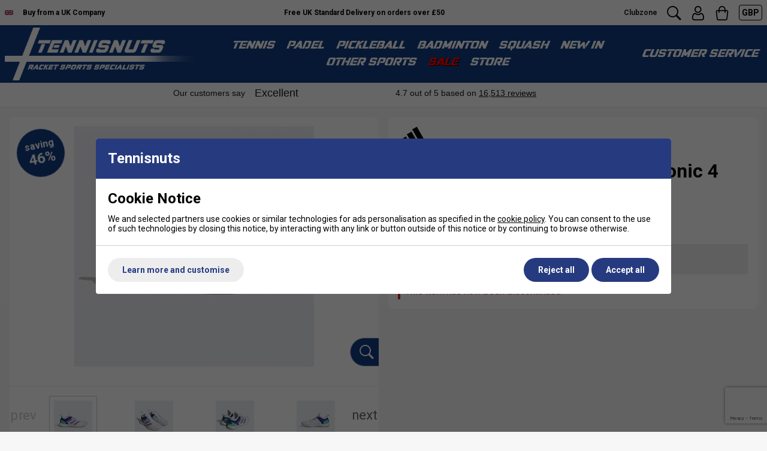

--- FILE ---
content_type: text/html; charset=utf-8
request_url: https://www.google.com/recaptcha/api2/anchor?ar=1&k=6LfPYYkpAAAAAFoP1xNB6dP12RU6ATjMpSN4H37n&co=aHR0cHM6Ly93d3cudGVubmlzbnV0cy5jb206NDQz&hl=en&v=N67nZn4AqZkNcbeMu4prBgzg&size=invisible&anchor-ms=20000&execute-ms=30000&cb=ilsbz9zf5tc4
body_size: 49225
content:
<!DOCTYPE HTML><html dir="ltr" lang="en"><head><meta http-equiv="Content-Type" content="text/html; charset=UTF-8">
<meta http-equiv="X-UA-Compatible" content="IE=edge">
<title>reCAPTCHA</title>
<style type="text/css">
/* cyrillic-ext */
@font-face {
  font-family: 'Roboto';
  font-style: normal;
  font-weight: 400;
  font-stretch: 100%;
  src: url(//fonts.gstatic.com/s/roboto/v48/KFO7CnqEu92Fr1ME7kSn66aGLdTylUAMa3GUBHMdazTgWw.woff2) format('woff2');
  unicode-range: U+0460-052F, U+1C80-1C8A, U+20B4, U+2DE0-2DFF, U+A640-A69F, U+FE2E-FE2F;
}
/* cyrillic */
@font-face {
  font-family: 'Roboto';
  font-style: normal;
  font-weight: 400;
  font-stretch: 100%;
  src: url(//fonts.gstatic.com/s/roboto/v48/KFO7CnqEu92Fr1ME7kSn66aGLdTylUAMa3iUBHMdazTgWw.woff2) format('woff2');
  unicode-range: U+0301, U+0400-045F, U+0490-0491, U+04B0-04B1, U+2116;
}
/* greek-ext */
@font-face {
  font-family: 'Roboto';
  font-style: normal;
  font-weight: 400;
  font-stretch: 100%;
  src: url(//fonts.gstatic.com/s/roboto/v48/KFO7CnqEu92Fr1ME7kSn66aGLdTylUAMa3CUBHMdazTgWw.woff2) format('woff2');
  unicode-range: U+1F00-1FFF;
}
/* greek */
@font-face {
  font-family: 'Roboto';
  font-style: normal;
  font-weight: 400;
  font-stretch: 100%;
  src: url(//fonts.gstatic.com/s/roboto/v48/KFO7CnqEu92Fr1ME7kSn66aGLdTylUAMa3-UBHMdazTgWw.woff2) format('woff2');
  unicode-range: U+0370-0377, U+037A-037F, U+0384-038A, U+038C, U+038E-03A1, U+03A3-03FF;
}
/* math */
@font-face {
  font-family: 'Roboto';
  font-style: normal;
  font-weight: 400;
  font-stretch: 100%;
  src: url(//fonts.gstatic.com/s/roboto/v48/KFO7CnqEu92Fr1ME7kSn66aGLdTylUAMawCUBHMdazTgWw.woff2) format('woff2');
  unicode-range: U+0302-0303, U+0305, U+0307-0308, U+0310, U+0312, U+0315, U+031A, U+0326-0327, U+032C, U+032F-0330, U+0332-0333, U+0338, U+033A, U+0346, U+034D, U+0391-03A1, U+03A3-03A9, U+03B1-03C9, U+03D1, U+03D5-03D6, U+03F0-03F1, U+03F4-03F5, U+2016-2017, U+2034-2038, U+203C, U+2040, U+2043, U+2047, U+2050, U+2057, U+205F, U+2070-2071, U+2074-208E, U+2090-209C, U+20D0-20DC, U+20E1, U+20E5-20EF, U+2100-2112, U+2114-2115, U+2117-2121, U+2123-214F, U+2190, U+2192, U+2194-21AE, U+21B0-21E5, U+21F1-21F2, U+21F4-2211, U+2213-2214, U+2216-22FF, U+2308-230B, U+2310, U+2319, U+231C-2321, U+2336-237A, U+237C, U+2395, U+239B-23B7, U+23D0, U+23DC-23E1, U+2474-2475, U+25AF, U+25B3, U+25B7, U+25BD, U+25C1, U+25CA, U+25CC, U+25FB, U+266D-266F, U+27C0-27FF, U+2900-2AFF, U+2B0E-2B11, U+2B30-2B4C, U+2BFE, U+3030, U+FF5B, U+FF5D, U+1D400-1D7FF, U+1EE00-1EEFF;
}
/* symbols */
@font-face {
  font-family: 'Roboto';
  font-style: normal;
  font-weight: 400;
  font-stretch: 100%;
  src: url(//fonts.gstatic.com/s/roboto/v48/KFO7CnqEu92Fr1ME7kSn66aGLdTylUAMaxKUBHMdazTgWw.woff2) format('woff2');
  unicode-range: U+0001-000C, U+000E-001F, U+007F-009F, U+20DD-20E0, U+20E2-20E4, U+2150-218F, U+2190, U+2192, U+2194-2199, U+21AF, U+21E6-21F0, U+21F3, U+2218-2219, U+2299, U+22C4-22C6, U+2300-243F, U+2440-244A, U+2460-24FF, U+25A0-27BF, U+2800-28FF, U+2921-2922, U+2981, U+29BF, U+29EB, U+2B00-2BFF, U+4DC0-4DFF, U+FFF9-FFFB, U+10140-1018E, U+10190-1019C, U+101A0, U+101D0-101FD, U+102E0-102FB, U+10E60-10E7E, U+1D2C0-1D2D3, U+1D2E0-1D37F, U+1F000-1F0FF, U+1F100-1F1AD, U+1F1E6-1F1FF, U+1F30D-1F30F, U+1F315, U+1F31C, U+1F31E, U+1F320-1F32C, U+1F336, U+1F378, U+1F37D, U+1F382, U+1F393-1F39F, U+1F3A7-1F3A8, U+1F3AC-1F3AF, U+1F3C2, U+1F3C4-1F3C6, U+1F3CA-1F3CE, U+1F3D4-1F3E0, U+1F3ED, U+1F3F1-1F3F3, U+1F3F5-1F3F7, U+1F408, U+1F415, U+1F41F, U+1F426, U+1F43F, U+1F441-1F442, U+1F444, U+1F446-1F449, U+1F44C-1F44E, U+1F453, U+1F46A, U+1F47D, U+1F4A3, U+1F4B0, U+1F4B3, U+1F4B9, U+1F4BB, U+1F4BF, U+1F4C8-1F4CB, U+1F4D6, U+1F4DA, U+1F4DF, U+1F4E3-1F4E6, U+1F4EA-1F4ED, U+1F4F7, U+1F4F9-1F4FB, U+1F4FD-1F4FE, U+1F503, U+1F507-1F50B, U+1F50D, U+1F512-1F513, U+1F53E-1F54A, U+1F54F-1F5FA, U+1F610, U+1F650-1F67F, U+1F687, U+1F68D, U+1F691, U+1F694, U+1F698, U+1F6AD, U+1F6B2, U+1F6B9-1F6BA, U+1F6BC, U+1F6C6-1F6CF, U+1F6D3-1F6D7, U+1F6E0-1F6EA, U+1F6F0-1F6F3, U+1F6F7-1F6FC, U+1F700-1F7FF, U+1F800-1F80B, U+1F810-1F847, U+1F850-1F859, U+1F860-1F887, U+1F890-1F8AD, U+1F8B0-1F8BB, U+1F8C0-1F8C1, U+1F900-1F90B, U+1F93B, U+1F946, U+1F984, U+1F996, U+1F9E9, U+1FA00-1FA6F, U+1FA70-1FA7C, U+1FA80-1FA89, U+1FA8F-1FAC6, U+1FACE-1FADC, U+1FADF-1FAE9, U+1FAF0-1FAF8, U+1FB00-1FBFF;
}
/* vietnamese */
@font-face {
  font-family: 'Roboto';
  font-style: normal;
  font-weight: 400;
  font-stretch: 100%;
  src: url(//fonts.gstatic.com/s/roboto/v48/KFO7CnqEu92Fr1ME7kSn66aGLdTylUAMa3OUBHMdazTgWw.woff2) format('woff2');
  unicode-range: U+0102-0103, U+0110-0111, U+0128-0129, U+0168-0169, U+01A0-01A1, U+01AF-01B0, U+0300-0301, U+0303-0304, U+0308-0309, U+0323, U+0329, U+1EA0-1EF9, U+20AB;
}
/* latin-ext */
@font-face {
  font-family: 'Roboto';
  font-style: normal;
  font-weight: 400;
  font-stretch: 100%;
  src: url(//fonts.gstatic.com/s/roboto/v48/KFO7CnqEu92Fr1ME7kSn66aGLdTylUAMa3KUBHMdazTgWw.woff2) format('woff2');
  unicode-range: U+0100-02BA, U+02BD-02C5, U+02C7-02CC, U+02CE-02D7, U+02DD-02FF, U+0304, U+0308, U+0329, U+1D00-1DBF, U+1E00-1E9F, U+1EF2-1EFF, U+2020, U+20A0-20AB, U+20AD-20C0, U+2113, U+2C60-2C7F, U+A720-A7FF;
}
/* latin */
@font-face {
  font-family: 'Roboto';
  font-style: normal;
  font-weight: 400;
  font-stretch: 100%;
  src: url(//fonts.gstatic.com/s/roboto/v48/KFO7CnqEu92Fr1ME7kSn66aGLdTylUAMa3yUBHMdazQ.woff2) format('woff2');
  unicode-range: U+0000-00FF, U+0131, U+0152-0153, U+02BB-02BC, U+02C6, U+02DA, U+02DC, U+0304, U+0308, U+0329, U+2000-206F, U+20AC, U+2122, U+2191, U+2193, U+2212, U+2215, U+FEFF, U+FFFD;
}
/* cyrillic-ext */
@font-face {
  font-family: 'Roboto';
  font-style: normal;
  font-weight: 500;
  font-stretch: 100%;
  src: url(//fonts.gstatic.com/s/roboto/v48/KFO7CnqEu92Fr1ME7kSn66aGLdTylUAMa3GUBHMdazTgWw.woff2) format('woff2');
  unicode-range: U+0460-052F, U+1C80-1C8A, U+20B4, U+2DE0-2DFF, U+A640-A69F, U+FE2E-FE2F;
}
/* cyrillic */
@font-face {
  font-family: 'Roboto';
  font-style: normal;
  font-weight: 500;
  font-stretch: 100%;
  src: url(//fonts.gstatic.com/s/roboto/v48/KFO7CnqEu92Fr1ME7kSn66aGLdTylUAMa3iUBHMdazTgWw.woff2) format('woff2');
  unicode-range: U+0301, U+0400-045F, U+0490-0491, U+04B0-04B1, U+2116;
}
/* greek-ext */
@font-face {
  font-family: 'Roboto';
  font-style: normal;
  font-weight: 500;
  font-stretch: 100%;
  src: url(//fonts.gstatic.com/s/roboto/v48/KFO7CnqEu92Fr1ME7kSn66aGLdTylUAMa3CUBHMdazTgWw.woff2) format('woff2');
  unicode-range: U+1F00-1FFF;
}
/* greek */
@font-face {
  font-family: 'Roboto';
  font-style: normal;
  font-weight: 500;
  font-stretch: 100%;
  src: url(//fonts.gstatic.com/s/roboto/v48/KFO7CnqEu92Fr1ME7kSn66aGLdTylUAMa3-UBHMdazTgWw.woff2) format('woff2');
  unicode-range: U+0370-0377, U+037A-037F, U+0384-038A, U+038C, U+038E-03A1, U+03A3-03FF;
}
/* math */
@font-face {
  font-family: 'Roboto';
  font-style: normal;
  font-weight: 500;
  font-stretch: 100%;
  src: url(//fonts.gstatic.com/s/roboto/v48/KFO7CnqEu92Fr1ME7kSn66aGLdTylUAMawCUBHMdazTgWw.woff2) format('woff2');
  unicode-range: U+0302-0303, U+0305, U+0307-0308, U+0310, U+0312, U+0315, U+031A, U+0326-0327, U+032C, U+032F-0330, U+0332-0333, U+0338, U+033A, U+0346, U+034D, U+0391-03A1, U+03A3-03A9, U+03B1-03C9, U+03D1, U+03D5-03D6, U+03F0-03F1, U+03F4-03F5, U+2016-2017, U+2034-2038, U+203C, U+2040, U+2043, U+2047, U+2050, U+2057, U+205F, U+2070-2071, U+2074-208E, U+2090-209C, U+20D0-20DC, U+20E1, U+20E5-20EF, U+2100-2112, U+2114-2115, U+2117-2121, U+2123-214F, U+2190, U+2192, U+2194-21AE, U+21B0-21E5, U+21F1-21F2, U+21F4-2211, U+2213-2214, U+2216-22FF, U+2308-230B, U+2310, U+2319, U+231C-2321, U+2336-237A, U+237C, U+2395, U+239B-23B7, U+23D0, U+23DC-23E1, U+2474-2475, U+25AF, U+25B3, U+25B7, U+25BD, U+25C1, U+25CA, U+25CC, U+25FB, U+266D-266F, U+27C0-27FF, U+2900-2AFF, U+2B0E-2B11, U+2B30-2B4C, U+2BFE, U+3030, U+FF5B, U+FF5D, U+1D400-1D7FF, U+1EE00-1EEFF;
}
/* symbols */
@font-face {
  font-family: 'Roboto';
  font-style: normal;
  font-weight: 500;
  font-stretch: 100%;
  src: url(//fonts.gstatic.com/s/roboto/v48/KFO7CnqEu92Fr1ME7kSn66aGLdTylUAMaxKUBHMdazTgWw.woff2) format('woff2');
  unicode-range: U+0001-000C, U+000E-001F, U+007F-009F, U+20DD-20E0, U+20E2-20E4, U+2150-218F, U+2190, U+2192, U+2194-2199, U+21AF, U+21E6-21F0, U+21F3, U+2218-2219, U+2299, U+22C4-22C6, U+2300-243F, U+2440-244A, U+2460-24FF, U+25A0-27BF, U+2800-28FF, U+2921-2922, U+2981, U+29BF, U+29EB, U+2B00-2BFF, U+4DC0-4DFF, U+FFF9-FFFB, U+10140-1018E, U+10190-1019C, U+101A0, U+101D0-101FD, U+102E0-102FB, U+10E60-10E7E, U+1D2C0-1D2D3, U+1D2E0-1D37F, U+1F000-1F0FF, U+1F100-1F1AD, U+1F1E6-1F1FF, U+1F30D-1F30F, U+1F315, U+1F31C, U+1F31E, U+1F320-1F32C, U+1F336, U+1F378, U+1F37D, U+1F382, U+1F393-1F39F, U+1F3A7-1F3A8, U+1F3AC-1F3AF, U+1F3C2, U+1F3C4-1F3C6, U+1F3CA-1F3CE, U+1F3D4-1F3E0, U+1F3ED, U+1F3F1-1F3F3, U+1F3F5-1F3F7, U+1F408, U+1F415, U+1F41F, U+1F426, U+1F43F, U+1F441-1F442, U+1F444, U+1F446-1F449, U+1F44C-1F44E, U+1F453, U+1F46A, U+1F47D, U+1F4A3, U+1F4B0, U+1F4B3, U+1F4B9, U+1F4BB, U+1F4BF, U+1F4C8-1F4CB, U+1F4D6, U+1F4DA, U+1F4DF, U+1F4E3-1F4E6, U+1F4EA-1F4ED, U+1F4F7, U+1F4F9-1F4FB, U+1F4FD-1F4FE, U+1F503, U+1F507-1F50B, U+1F50D, U+1F512-1F513, U+1F53E-1F54A, U+1F54F-1F5FA, U+1F610, U+1F650-1F67F, U+1F687, U+1F68D, U+1F691, U+1F694, U+1F698, U+1F6AD, U+1F6B2, U+1F6B9-1F6BA, U+1F6BC, U+1F6C6-1F6CF, U+1F6D3-1F6D7, U+1F6E0-1F6EA, U+1F6F0-1F6F3, U+1F6F7-1F6FC, U+1F700-1F7FF, U+1F800-1F80B, U+1F810-1F847, U+1F850-1F859, U+1F860-1F887, U+1F890-1F8AD, U+1F8B0-1F8BB, U+1F8C0-1F8C1, U+1F900-1F90B, U+1F93B, U+1F946, U+1F984, U+1F996, U+1F9E9, U+1FA00-1FA6F, U+1FA70-1FA7C, U+1FA80-1FA89, U+1FA8F-1FAC6, U+1FACE-1FADC, U+1FADF-1FAE9, U+1FAF0-1FAF8, U+1FB00-1FBFF;
}
/* vietnamese */
@font-face {
  font-family: 'Roboto';
  font-style: normal;
  font-weight: 500;
  font-stretch: 100%;
  src: url(//fonts.gstatic.com/s/roboto/v48/KFO7CnqEu92Fr1ME7kSn66aGLdTylUAMa3OUBHMdazTgWw.woff2) format('woff2');
  unicode-range: U+0102-0103, U+0110-0111, U+0128-0129, U+0168-0169, U+01A0-01A1, U+01AF-01B0, U+0300-0301, U+0303-0304, U+0308-0309, U+0323, U+0329, U+1EA0-1EF9, U+20AB;
}
/* latin-ext */
@font-face {
  font-family: 'Roboto';
  font-style: normal;
  font-weight: 500;
  font-stretch: 100%;
  src: url(//fonts.gstatic.com/s/roboto/v48/KFO7CnqEu92Fr1ME7kSn66aGLdTylUAMa3KUBHMdazTgWw.woff2) format('woff2');
  unicode-range: U+0100-02BA, U+02BD-02C5, U+02C7-02CC, U+02CE-02D7, U+02DD-02FF, U+0304, U+0308, U+0329, U+1D00-1DBF, U+1E00-1E9F, U+1EF2-1EFF, U+2020, U+20A0-20AB, U+20AD-20C0, U+2113, U+2C60-2C7F, U+A720-A7FF;
}
/* latin */
@font-face {
  font-family: 'Roboto';
  font-style: normal;
  font-weight: 500;
  font-stretch: 100%;
  src: url(//fonts.gstatic.com/s/roboto/v48/KFO7CnqEu92Fr1ME7kSn66aGLdTylUAMa3yUBHMdazQ.woff2) format('woff2');
  unicode-range: U+0000-00FF, U+0131, U+0152-0153, U+02BB-02BC, U+02C6, U+02DA, U+02DC, U+0304, U+0308, U+0329, U+2000-206F, U+20AC, U+2122, U+2191, U+2193, U+2212, U+2215, U+FEFF, U+FFFD;
}
/* cyrillic-ext */
@font-face {
  font-family: 'Roboto';
  font-style: normal;
  font-weight: 900;
  font-stretch: 100%;
  src: url(//fonts.gstatic.com/s/roboto/v48/KFO7CnqEu92Fr1ME7kSn66aGLdTylUAMa3GUBHMdazTgWw.woff2) format('woff2');
  unicode-range: U+0460-052F, U+1C80-1C8A, U+20B4, U+2DE0-2DFF, U+A640-A69F, U+FE2E-FE2F;
}
/* cyrillic */
@font-face {
  font-family: 'Roboto';
  font-style: normal;
  font-weight: 900;
  font-stretch: 100%;
  src: url(//fonts.gstatic.com/s/roboto/v48/KFO7CnqEu92Fr1ME7kSn66aGLdTylUAMa3iUBHMdazTgWw.woff2) format('woff2');
  unicode-range: U+0301, U+0400-045F, U+0490-0491, U+04B0-04B1, U+2116;
}
/* greek-ext */
@font-face {
  font-family: 'Roboto';
  font-style: normal;
  font-weight: 900;
  font-stretch: 100%;
  src: url(//fonts.gstatic.com/s/roboto/v48/KFO7CnqEu92Fr1ME7kSn66aGLdTylUAMa3CUBHMdazTgWw.woff2) format('woff2');
  unicode-range: U+1F00-1FFF;
}
/* greek */
@font-face {
  font-family: 'Roboto';
  font-style: normal;
  font-weight: 900;
  font-stretch: 100%;
  src: url(//fonts.gstatic.com/s/roboto/v48/KFO7CnqEu92Fr1ME7kSn66aGLdTylUAMa3-UBHMdazTgWw.woff2) format('woff2');
  unicode-range: U+0370-0377, U+037A-037F, U+0384-038A, U+038C, U+038E-03A1, U+03A3-03FF;
}
/* math */
@font-face {
  font-family: 'Roboto';
  font-style: normal;
  font-weight: 900;
  font-stretch: 100%;
  src: url(//fonts.gstatic.com/s/roboto/v48/KFO7CnqEu92Fr1ME7kSn66aGLdTylUAMawCUBHMdazTgWw.woff2) format('woff2');
  unicode-range: U+0302-0303, U+0305, U+0307-0308, U+0310, U+0312, U+0315, U+031A, U+0326-0327, U+032C, U+032F-0330, U+0332-0333, U+0338, U+033A, U+0346, U+034D, U+0391-03A1, U+03A3-03A9, U+03B1-03C9, U+03D1, U+03D5-03D6, U+03F0-03F1, U+03F4-03F5, U+2016-2017, U+2034-2038, U+203C, U+2040, U+2043, U+2047, U+2050, U+2057, U+205F, U+2070-2071, U+2074-208E, U+2090-209C, U+20D0-20DC, U+20E1, U+20E5-20EF, U+2100-2112, U+2114-2115, U+2117-2121, U+2123-214F, U+2190, U+2192, U+2194-21AE, U+21B0-21E5, U+21F1-21F2, U+21F4-2211, U+2213-2214, U+2216-22FF, U+2308-230B, U+2310, U+2319, U+231C-2321, U+2336-237A, U+237C, U+2395, U+239B-23B7, U+23D0, U+23DC-23E1, U+2474-2475, U+25AF, U+25B3, U+25B7, U+25BD, U+25C1, U+25CA, U+25CC, U+25FB, U+266D-266F, U+27C0-27FF, U+2900-2AFF, U+2B0E-2B11, U+2B30-2B4C, U+2BFE, U+3030, U+FF5B, U+FF5D, U+1D400-1D7FF, U+1EE00-1EEFF;
}
/* symbols */
@font-face {
  font-family: 'Roboto';
  font-style: normal;
  font-weight: 900;
  font-stretch: 100%;
  src: url(//fonts.gstatic.com/s/roboto/v48/KFO7CnqEu92Fr1ME7kSn66aGLdTylUAMaxKUBHMdazTgWw.woff2) format('woff2');
  unicode-range: U+0001-000C, U+000E-001F, U+007F-009F, U+20DD-20E0, U+20E2-20E4, U+2150-218F, U+2190, U+2192, U+2194-2199, U+21AF, U+21E6-21F0, U+21F3, U+2218-2219, U+2299, U+22C4-22C6, U+2300-243F, U+2440-244A, U+2460-24FF, U+25A0-27BF, U+2800-28FF, U+2921-2922, U+2981, U+29BF, U+29EB, U+2B00-2BFF, U+4DC0-4DFF, U+FFF9-FFFB, U+10140-1018E, U+10190-1019C, U+101A0, U+101D0-101FD, U+102E0-102FB, U+10E60-10E7E, U+1D2C0-1D2D3, U+1D2E0-1D37F, U+1F000-1F0FF, U+1F100-1F1AD, U+1F1E6-1F1FF, U+1F30D-1F30F, U+1F315, U+1F31C, U+1F31E, U+1F320-1F32C, U+1F336, U+1F378, U+1F37D, U+1F382, U+1F393-1F39F, U+1F3A7-1F3A8, U+1F3AC-1F3AF, U+1F3C2, U+1F3C4-1F3C6, U+1F3CA-1F3CE, U+1F3D4-1F3E0, U+1F3ED, U+1F3F1-1F3F3, U+1F3F5-1F3F7, U+1F408, U+1F415, U+1F41F, U+1F426, U+1F43F, U+1F441-1F442, U+1F444, U+1F446-1F449, U+1F44C-1F44E, U+1F453, U+1F46A, U+1F47D, U+1F4A3, U+1F4B0, U+1F4B3, U+1F4B9, U+1F4BB, U+1F4BF, U+1F4C8-1F4CB, U+1F4D6, U+1F4DA, U+1F4DF, U+1F4E3-1F4E6, U+1F4EA-1F4ED, U+1F4F7, U+1F4F9-1F4FB, U+1F4FD-1F4FE, U+1F503, U+1F507-1F50B, U+1F50D, U+1F512-1F513, U+1F53E-1F54A, U+1F54F-1F5FA, U+1F610, U+1F650-1F67F, U+1F687, U+1F68D, U+1F691, U+1F694, U+1F698, U+1F6AD, U+1F6B2, U+1F6B9-1F6BA, U+1F6BC, U+1F6C6-1F6CF, U+1F6D3-1F6D7, U+1F6E0-1F6EA, U+1F6F0-1F6F3, U+1F6F7-1F6FC, U+1F700-1F7FF, U+1F800-1F80B, U+1F810-1F847, U+1F850-1F859, U+1F860-1F887, U+1F890-1F8AD, U+1F8B0-1F8BB, U+1F8C0-1F8C1, U+1F900-1F90B, U+1F93B, U+1F946, U+1F984, U+1F996, U+1F9E9, U+1FA00-1FA6F, U+1FA70-1FA7C, U+1FA80-1FA89, U+1FA8F-1FAC6, U+1FACE-1FADC, U+1FADF-1FAE9, U+1FAF0-1FAF8, U+1FB00-1FBFF;
}
/* vietnamese */
@font-face {
  font-family: 'Roboto';
  font-style: normal;
  font-weight: 900;
  font-stretch: 100%;
  src: url(//fonts.gstatic.com/s/roboto/v48/KFO7CnqEu92Fr1ME7kSn66aGLdTylUAMa3OUBHMdazTgWw.woff2) format('woff2');
  unicode-range: U+0102-0103, U+0110-0111, U+0128-0129, U+0168-0169, U+01A0-01A1, U+01AF-01B0, U+0300-0301, U+0303-0304, U+0308-0309, U+0323, U+0329, U+1EA0-1EF9, U+20AB;
}
/* latin-ext */
@font-face {
  font-family: 'Roboto';
  font-style: normal;
  font-weight: 900;
  font-stretch: 100%;
  src: url(//fonts.gstatic.com/s/roboto/v48/KFO7CnqEu92Fr1ME7kSn66aGLdTylUAMa3KUBHMdazTgWw.woff2) format('woff2');
  unicode-range: U+0100-02BA, U+02BD-02C5, U+02C7-02CC, U+02CE-02D7, U+02DD-02FF, U+0304, U+0308, U+0329, U+1D00-1DBF, U+1E00-1E9F, U+1EF2-1EFF, U+2020, U+20A0-20AB, U+20AD-20C0, U+2113, U+2C60-2C7F, U+A720-A7FF;
}
/* latin */
@font-face {
  font-family: 'Roboto';
  font-style: normal;
  font-weight: 900;
  font-stretch: 100%;
  src: url(//fonts.gstatic.com/s/roboto/v48/KFO7CnqEu92Fr1ME7kSn66aGLdTylUAMa3yUBHMdazQ.woff2) format('woff2');
  unicode-range: U+0000-00FF, U+0131, U+0152-0153, U+02BB-02BC, U+02C6, U+02DA, U+02DC, U+0304, U+0308, U+0329, U+2000-206F, U+20AC, U+2122, U+2191, U+2193, U+2212, U+2215, U+FEFF, U+FFFD;
}

</style>
<link rel="stylesheet" type="text/css" href="https://www.gstatic.com/recaptcha/releases/N67nZn4AqZkNcbeMu4prBgzg/styles__ltr.css">
<script nonce="ANuEI_jn_TkziOso-9kUOA" type="text/javascript">window['__recaptcha_api'] = 'https://www.google.com/recaptcha/api2/';</script>
<script type="text/javascript" src="https://www.gstatic.com/recaptcha/releases/N67nZn4AqZkNcbeMu4prBgzg/recaptcha__en.js" nonce="ANuEI_jn_TkziOso-9kUOA">
      
    </script></head>
<body><div id="rc-anchor-alert" class="rc-anchor-alert"></div>
<input type="hidden" id="recaptcha-token" value="[base64]">
<script type="text/javascript" nonce="ANuEI_jn_TkziOso-9kUOA">
      recaptcha.anchor.Main.init("[\x22ainput\x22,[\x22bgdata\x22,\x22\x22,\[base64]/[base64]/[base64]/[base64]/[base64]/UltsKytdPUU6KEU8MjA0OD9SW2wrK109RT4+NnwxOTI6KChFJjY0NTEyKT09NTUyOTYmJk0rMTxjLmxlbmd0aCYmKGMuY2hhckNvZGVBdChNKzEpJjY0NTEyKT09NTYzMjA/[base64]/[base64]/[base64]/[base64]/[base64]/[base64]/[base64]\x22,\[base64]\\u003d\\u003d\x22,\x22w7svw4BVDcOuGirDo0HDhMOmw6YTw50Vw5ACw4ofTixFA8KJCMKbwpU3MF7DpxfDmcOVQ0E1EsK+EWZmw4sew4HDicOqw7XCg8K0BMKqdMOKX1XDl8K2J8KUw5jCncOSPcO1wqXCl2TDk2/DrQ/Dqio5GcKyB8O1XT3DgcKLK0wbw4zCswTCjmktwq/DvMKcw60wwq3CuMOwOcKKNMKnKMOGwrMUAT7CqXp9Yg7CgMOWahEVBcKDwosiwqMlQcOBw6BXw712wrhTVcOFK8K8w7NCVTZuw6B9woHCucOJS8OjZTrCpMOUw5dMw7/DjcKPasOXw5PDq8OQwrQ+w77Cj8OVBEXDjHwzwqPDscO9Z2JBScOYC3PDocKewqhHw7vDjMOTwq08wqTDtE5Sw7FgwrYVwqsaSS7CiWnCgHDClFzCusOidELCunVRbsK1UiPCjsOlw7AJDDxhYXl8BsOUw7DCgMOsLnjDphQPGkomYHLCkRlLUg4/XQUpe8KUPknDt8O3IMKcwp/DjcKsQmU+RTLCtMOYdcKew4/Dtk3DhmnDpcOfwqjCjT9YIsKJwqfCgi/CsHfCqsKMwojDmsOKT1lrMFXDskUbSj9EI8OoworCq3h2eVZzRSHCvcKcdsODfMOWEMKMP8OjwodQKgXDg8OkHVTDncK/w5gCOMOvw5d4wr7CpndKwovDgFU4EsOEbsOdcMOKWlfCu1XDpytQwq/DuR/Cm18yFXjDu8K2OcO5Sy/DrFlAKcKVwqxWMgnCgjxLw5pEw6DCncO5wrFTXWzCkA/CvSg2w73Dkj0ewr/[base64]/DpsKIwphqwp4DwrjCohnCq8ORVsKNwoNoexwWFsO8wpMzw5jCpMOCwqZ0AsK/[base64]/Dn8K5w6wdHFTDmMOfwp7CnMOaVMKLQcOJSsKSw7LDplvDpBfDgcOGNsKrGjvCnRF1IMOywr0VD8O+w7IZNcKdw4x8wrpRPsOewqDDj8KzUw81w5bDmMKJCxzDsWDCjMOSJSrDgh1mGihVw6HCuQTDtRLDjB9WdFDDpx/CtGFzTC4zw5rDgcOyW2rCl2psED9CU8K6wqjDhWxJw6Usw512w5cOwr3CrMK1agvDocK4wr46wrHDhGEvw5VwNFwUfRHDu23Cr0Alw6YfbsODND0Cw53CncO8wqHDhAUlKsOXw4F9F30xwp3CvMKuwo3Dr8Oow73CpsOsw7TDqsKddUNLwqfDijQkH1bDlMO4NsOVw6/[base64]/Cr8KlwqPDvCvCr0/CrsKoDxEIwphtUjTDuMOTw5PDtHvDlUHDtsOFDhYHwokOw4QVZB0MV1p6dTN/[base64]/EcK+wpg2UcKXw4/CnUrCq8KRw58awqddfsOHw7ATL0MwQUJGw6QeIBDDklpYw53DssOTC0BwbsKbP8KMLFV9worCr3prajxLJ8KnwpzDnjIGwoFXw7RBGmLDtXrCmMKxC8KKwpvDtsOywp/DtsOlODPCpcKfdRjCu8OpwpFEwoLDuMKtwrxVaMOVwq9lwpsOwrvDslEpw4hoaMOSwqogFMO6w5TCqsOzw7MxwovDtsOHcsKLw61uwo/Cg3ENG8OTw6Ymw4PCg1/CtUvDgBs4wrdZR2bCtF/Djz48wpfDrMOrbj1Sw75gKG/CpMODw6/[base64]/w6nCscOtw5/[base64]/CtkclPUDDiMOzwojDp8OPHjDCgsOgw482wr8Ww5JdOMKlSGpcBMOTZcK2IMKELhXClU4/[base64]/[base64]/woDCiQIbw5/DmFbCtg/CuzV0w73DgcKFw6xyHGQ7worCvkTDiMKRBBk+w7diUMKYw7M6woYiw4PDmFPCk0QDw6RgwrIXw4bCnMO7wonClcOZw6wgOcKXw47CnCDDh8OUbl3Cv3nCkMOjAjDClMKnYmDCosOYwrsMIik2wq/DiG4Vd8K2dMKBwp/[base64]/CjjYDwroNwqrDhQLCsndYwqbDqcKtw7fDnB0mw7tYS8OgMMOMwqtiUcKTOU4Bw5PCiVjDlcKdwoFkLcKkOHs0wpF0wpImLQfDlCI1w7k/wpppw5TCvnPCvnprw5TDiCQdBmjDlS9Owq7CjlvDpXfDgsKweHUPw6DDnB3DkDvCscKpw5HCrsOAw7FLwrd2GyDDg05lw57CjMK2BMKowoHClMKlwqUkWsOBEsKCwodAw5kHVBgncyfDjMOgw7HDhx7Cg0bDtVbClEIaQmc2Qi3CkcKFR2wnw7HCoMKIwrV/KMK0wp9fbXfDv0sGwo3Cu8Oqw7/DpXQkYwrChXh7wrZTA8OMwoXDkg7DkcOQwrM9wpE6w5pDw5Arwp7DusO+w5vCoMOjLsKlw7lqw4nCvX8bcMOkIsKAw73DpMK7woTDncKROcKew77CvC9Xwrx6wp1YeB/[base64]/DrGhyw7w3KQzDkRRKMMOJwrfDmXwfw67CnMO3GV0gw4XCj8O4w4nDmMOdVRJ6wrolwqTCsRARSh/DnS7CsMKOwpvDryhzHcOeNMOIwpvCkG3DsADCtMKJFnYdw5VMK2rCgcOhYsO8w73Dg2/Cv8Kow68sWUZZw4LCg8Knwqw8w5rCoFzDiC/DkVg3w7LDisKbw5HDi8K5w6XCpyk/[base64]/ChhxRQiYoF3zDtsKrX8KgwrtdFcOHT8OFZ29of8OycwA7wr8/wockZsOqU8OYw7nCjUPCkTUjC8K+wrnDqhwZWMK7AMOQWn42w5/DlsOZUGvDpMKEw5IYaDfDicKUw5FIT8KERwzDjXRywpQ2wrfDk8OFQ8OdwofCiMKAwrXCkFxxw4TCkMKZGxTDpsOWw5VSLsKTGh8fOsKOfMOuw5vDqUQHIMOETMOSw4bCvD3CqsOSYsOhCS/CuMKmKMK0w4w/YHtFe8KBZMOqwrzCvcK+w69qdsKqUsOPw6dRwr7DusKcAUrDhBI5wrhDIlpKw4jDoA7Cr8O3YXxywqk9SWXDmcOgw7/DmcOXw7DDhMKBw7XDlXUaw7jCjyvCnMK7wogHYgTDnsOCwobCtsKlwrlDwpLDpQggU2XDiDDCnVA6M1rDiQw6wqDCjychG8OBIXJQecKbwpzDpcOtw63DiB4hHMOhIcOrFcOiw7EXPsKAOMKxwo7DhWTCisKPwrpUwp3Dth0nJifCq8OZwqtSIEsZw6BEw7UnbMKXw7/Cn2VNwqYZMQTDr8Kjw7x8wofDnMKDYMKERSwbGCthYMOHwoDCk8KBTh55w5EUw7/[base64]/[base64]/[base64]/[base64]/DtsKeNMOfXsKPJDjDmMKHDG/[base64]/[base64]/CgcKbw4ZNw7lMw5MSwplRGsOfwoBoCSzDqXcRw5LDtizCpsOpwpcSOUDCvhYZwqJ4wpMzIMODSMOCwq05w7IMw6tJw5tEV3TDhhDDmRnDmlNRw4/Dl8KTHsKEw63DhcOIwrTCrcKIw5/DjsKuwqXCrMO2KUd4TWRLwpPCgRJKVsKNB8OgKMKFwoU6wo7DmA96woInwoVqwrBgPWkzw6U9cGktNMK7PsOnGkBww4PDkMKuw5jDkDwpesO1Wh/CjsOUFMKYQVXCs8OWwpsLDMOATsKdw5ADRcOrXMKqw4Qbw5dUwpDDk8OQwp/CkgTDjsKpw5B6CcK5I8KIZMKQTznChcOZQC5/chNYw7ZmwrnDncOnwooFw6XCoBY1w6/CnsOiwovDr8OywpHCl8KiEcK6CMK6Y34jFsO1JsKcEsKMw78owrJTbjklXcKxw7oVacOIw47DscKLw7speB/CqMOME8O9w6bCrTvDhgxVwok6wrtGwowTEcOWaMK6w78aQWbDqWvCo3PCpcOlSR9HSS0/w4vDrgdKIcKCwoJ4w6gdwrfDvlLDtcO+C8K6Q8KBYcOtwqMbwqo/eWQebWR4wpwVw7wZw5A5bi/[base64]/TzxXw63DvcK0w5HCg3rDhzNhb8K1CsOKwqLDkcOvw5MDHHl/Q0U5VsOHb8KuEMONTnjCgsKMa8KSLcKQwr7DvyfChBwfbloiw7LCosOJGALCt8O/c2LCpMOgRVzDl1XDlFfDrl3Cj8KKwoV9w6/Cgwo6eCXClcKfXsKHw6sTb0nCrMOnEhMRw5w/eBAKD3sbw7/Ch8OJw5dTwofDgsODMcKBIMOkLjHDt8KMOsOPO8Oqw4s6cibCpcODMMOKJsKQwo4XNnNWwqnDt1sPT8OTwrLDvMKAwoh/w4fCtRhZUhJjKcKgIsKiw4I/wrB/RMKQU1ZuwqXCjmfDjlPCoMK9w4/CscKnwp4Pw7R8E8Ofw6rCsMK/CX/CpWsVwqHDtQxHw50RDcORfsKKdR4zwrMqZMOkwrjDqcKEKcOyfMO5wopEb2LCn8KdLMOaAMKqP0Yjwotew5EoYcO3wpvDt8Olw7lnBMKMNi9Bw69Iw6nCiiXCr8KFw5A3w6DDocOIJcOhMcKEUFJ1wrB4cBjDr8KfX0B1w4XDoMKDYsOYCinCh1/CiwYPaMKIQMO4TsOgK8OoXcOWJsO0w7HCgk3DiXPDnsK0T2/Cj3nCm8KfUcKlwpfDkMO7w6NCw7DCojJXIS3CrMK3w7/Cgi7CjcOrw4w9bsOCU8OeE8K7wqZyw4PDrjbDvnTDry7DmwnCmkjDsMOXw7Arw7LCiMOMwqNrw6pKwqATwqQgw5HDtcKjXDzDmzbCkQDCgMOfesO9W8KqCsOdYsOpAMKbaQFzWhbCu8KiEsKDwpA0PlgAEMO3wqpgEsOoJ8OwTsKiwp/[base64]/ClFnDrsOVOVlEwrDDqMO3w6hyaw1Gw5LDunfDgsKeYDnCtMOew7HCuMKUwq7Cg8KYwqgxw7rDuBjCgSPCnwPDgMK8OATDl8KSBcOoV8OlJVFnw7LDiELDgiMDw5/[base64]/BmbDoMOaCV4xPDDCgjbCucOgw7DDiS/DmUU/[base64]/w5zCsXbDgh4rU8Kyw64ZIX84PMOQWcOMwqvDucKbw7/DjsK9w6xmwrnCpcOgBsOhM8OEYDLCgMO3wq9gwrsNwow7fhvCsRnCrjhqHcOTFlDDrMKbLsKhbF3CtMOhQcOIdlrDkMOiWCbDkAjDqsOEPsKdOHXDuMKuZGE6YXNzdsKUOik+w6FOR8KJwr5GwpbCvnEXwq/CqMKAw4bDtsK4E8KGeg48IRgJdyPDqMONEGlzIMKQWFvCksKSw5DCrEAdw6PCm8OeQSFQwr4kbsKZWcKXHQPDhsK4wrEAD0TDicOqNcKVw7sGwrvDizzCgBvDlyNQw4kewqDDj8O9wrITMlXCh8Oawq/Dmilyw6jDh8OKB8Kgw7rCvgnDkcOIwr/DsMKLw6bDqMKDwpDDp1vCj8OUw6ljOzcLwojCkcOyw4DDrxE2BzvCiUJiesOiHsO4w6DCi8KdwqUOw7hHHcO8KA/CmH7Ct0XCr8OSEsOQw5NZLcOfbsOowpPCi8OEPcKRYMOswqvDul09DsKzTTHCtkXDglbDsGoRw7lVLm/DucKzwq7DosKCIcKCI8K9Z8KSPcKoGXFSw48AXRN5woLCucOECDrDqMK9PsOrwooKwocEc8OswpzCv8KSHsOPGgDDksKwAg9GWmLCpUo4w6AZwqPDlsKHPcKadsK5w45PwrwTWUhSHVXDusO/[base64]/Djg3CmWjCrUFrHsOywpIUMCouCcK4wpU8w4LCq8OCw7l8wrnDqgVlwqPCvjzCv8Kqwo56SG3ChwnDtFbCvizDpcOUwoJ/wpzCi3BRC8K4cSPDtQhvMw/CsCHDlcKyw6HCnsOtw4HDvxfCsnY+e8OkwqfCp8O4P8Kaw5BKwqrDi8KcwqV5wqEMw7Z4McOlwq1lV8OewqE+w7BEQcKzw5FHw4DDmFVkwp/Dk8KwalPCmSZ6KT7Ck8OqJ8Oxw4rCt8KCwqFAHFfDkMOYw5nCi8KESMK/[base64]/fMOiwoZ5XQJqL0QCAMKxw4Q5w4DDgGIQwr/[base64]/DhXXDgggxD8KdOjnDoibCt2YBHUPCmMKiw7Y1woAFCcOpRzzDmMKxw4nDj8K/Zl7Do8O/[base64]/CiMK5Uz/DgcKYFzwZwqBfwqkew4XCsEnDr8Kjw5dpIcKUH8OfdMK5esOfesKGTsKXAcKVwpE+wp9lwoISwoMHU8KzZhrCq8KQMnVlUzFzCcOvb8O1Q8KRwokXHXzCgi/CsnvDscK/w4J+UUvDl8K9wpjDocORw4rCu8KOw6F7WsKOHAsIwpnCjsOdfg/[base64]/RcK9R8K1w43DvcO3wq9Jwr3Du8Onwq/Dm3o0wpUMwrzDphrCnizDhFDDtyPCvsO0w7HCgsOKb08fwpMVworDq3fCocO8wpbDqR1mA17Dh8OoXlAIIMKZaSYWwoDDry/[base64]/DjjdYwp4fw53CgMOcKcO0w6/ClgPCjgFZwq3DnTBgw4rDucOqwp3DkMKtesOow4HCplbDqRLCmTV7w4PDtX/CgsKWElQpbMOHwoPDtwxiJR/DtcO8NMKxwqbDlAjDncK2aMOgGz8WFMOnCsKiYjRvZcOacMONwpTClsOSw5bDhlVJwrlqw7nDisO7HsK9bcKyHcKZEcOLU8KVw4nCoFPCkFvCt0AkC8ORw4nChcK8w7nCuMOlR8Kewq3Dl1FmI2/CmA/DvTFxNcKSw7TDvwrDqVg8B8Oyw79vwqZKVybCrndpTMKYw57Cs8Ojw4RnK8KeHcKGw496wpt/wpLDjcKfw4wYQ1bDocKbwpYKwq0HNcO5JsKhw7rDijQIW8OrPMKqwqLDpsOcVSBuw5bDvgLDvXTCqjRgFmciEj/CnsOXQxNTwoXCtWHCjkDCrsKkwqrCh8Ksbx/[base64]/Cr8KRw7Yew4ZFfsKvahFyY1lOPMOaJ8KKwrNAChzCucOcRlrClMOUwqLDlcKSw7IERMKGK8O2AMOsd0UUw54nPj3Ct8K0w6g8w4c9QR1Lwq/DnzvDgcOZw6lmwqB7asO7DMOlwr4ow6sdwrHDszzDnsKWGQ5FwpHDrDjDl3DCuQLDuRbDm0zCtcK8wo0EfcOdCiNuOcKDDMK+OhwGeATCkXDDoMOawoXCmhR4woo2cU42w6s8wpBUw73CnH7CnQ9Pw4YARE/[base64]/CjMKzwoAWWzDCgMO+OG89Z8KYwrMWwqQ/wqHCvwhBwrs/[base64]/Dh8Opw73CiDdawq03w511w4fDh8KuGWsZw5zDjsOBQsOdw5EcLSDCusOpNS4Cw4wiQcKzwp7DoDXClE3CnMOGG1bDpcOxw7HDo8OjaXDCssOJw58fRRjChMK9wrRbwpvClE4jT3nDhzfCv8OKKQfCiMKbK1h0JMKqAMKlIcONwqUow6/ChRBSJMKXN8OtHMOCPcO8XB7CiHTCvG3DvcKROcKQF8KBw6VtUsKrdcOrwphxwoY4X1QVPsOkeS/CjcKfwpnDucK2w4LCkMO2NcKgNsORfMOhZ8OPw4p4wqLCkQ7Cnnl2R1/Cv8KTJWPDtS4IcjjDgnMvwpIWFsKDYEzCrwxDwr81wo7ClwPDvcOLwqx8w5IBw6AZdR7Dq8OKwo9lWl1RwrDCqzTCucODIMOvWMO/wp3DkyAlO1BUfBHDk1DDqibDsBXDr1woUSkxbMObGjzCm0bDkU/Co8Kdw5XDs8OsM8Kuwr4LNMOwN8ODwpjCuWfCjwtOMsKfw6UrAmNsWW4WJcOgQ2/DmcKVw5k7wodmwrtbFSjDhTnCh8Oaw7zCsFQ2w7PCjVBdw6bDl17DqwU5PRvDrMKTw4rCncOkwqZyw5vCjA/[base64]/[base64]/CtMKNwqLDlcKKwr/CrW4Lw7LCpMOHwoAoRsKpBMKgw5ZGw4JAw4zCtcOQwqJpXFZCYMOITxo/[base64]/[base64]/CksKjLUjDn8K6wo/Dij85w787w45/w5dNCytQwoHDmMOSZmZkwpxwTy4GPMOXaMOtwoo+XkXDmMOIJlHCvWAADcOzfGrClsOBXsKxWDhdQEnDucKIQXoew5XCtwzCrMOLCCnDhsOcJF5qwpBdwrQ/[base64]/w6Axw4dQw5ZANnk8VRvCtVkQwrHDqcKGQS/DmSTDqcOcw5ZGwoLDgUvDl8OiDsK+HjsTUMOHVsKDCxPDj3XDkGZCR8KQw5zDj8Kpwp7Dr1TCq8KmwpTDtxvDqwJ+wqYiw5kUwqFyw4HDosKgw4PDhsOKwpN8UzModnHCvMOqwoo2XMKRUk9Ww74mw6XDoMOwwr4cw5UCwrHCg8O/w4PDnMOTw6ANH3zDiGXCtxs1w7YFw4Nhw4nDtk00wrUkF8KsSMKDwqXCsgljRcKqJcOLwp9gw5llw70Rw7nDrXgBwrdkOzlBd8OhZcOew5/[base64]/ci5Cw6HClMKNwq0qNF3DhU7CtQ4gYmVsw6XCm8O+wq/[base64]/R8O2FMOawozDvMKpw7dnw5k8Q8OuwrQ7R3cDwoPDsGRFPsOrdx8UwqTDocOVw5Fpw6fDncOwVsOdwrfDrlbCgcK6GsOBw7LCl3LCuQzDnMO2w6ggw5TDqGbCp8OJcMOpOH7Cm8OBD8OnGsOow45Twqh0w71bU3jCnhHCtCjCh8KvU1k7VXrDqU13woQ8R1nCucK/Ol8EHcKqw78zwqvClEPDk8KAw450wpnDqMOVwpF+KcO/[base64]/Cpm3CvmlLwpJGw5fCjDLCucKaw6LDnjjChkTDqDVGB8OPWcOlwpIKYyrDjcOqEMOfwoXCgh4Gw7fDpsKPJyVawpICfcKIw58Ow7LDthzCpG7Dq0HCniEzw5BROBDCqm/DmMKNw4NWbD3DgsKkYxMCwqLChsKDw5zDvg9uY8KCw7d8w7AYIcOqGcOPScKbwrc/E8OKLsKCTMOkwoDCpMKNbRkKaBhWLghmwpk7wrvDsMKCOMOSYSXCm8KRPmljBMOTCcKPw7rCjsK0NUNww4vCmDfDqVXDucOYwqbDvzlVw4s6dgnDgEbCmsKUw7tYc3EuBkDDp3/CvVjCtcOBZMOwwpvCixN/wrzCmcKtEsKwL8O2w5dlFsO4QkAdLsKBwpphI3lhDsO8w5h0JmRKw57DhGIww7/DmcKGPsOUTVvDm3I6R3/[base64]/[base64]/CtFjDkFJEDTRSw7wZwrfCvFXCjyXCn3sTcE4jQMOhHcO7w7fCrwLDshPCrMONU3kaX8KlXSU/w6cbczdBw6wdwrbCvsKXw4nDpcOHTwhjw4nCksOBw61+TcKFKwrDhMOXwpIewrANZRXDusOyDxJbGgfDmQnCuQcpw5Qjw5wWJsO4w5J9WMOpw5cCbMO1w44WPkVFai4jwo7CsjQ9Ty/[base64]/DvcKFw5ZMAA5QwoXDlsOiwqXCiGUwdSNJLkvChsOrwqTCiMONw4BPw7wbwpnCv8O9w5FINH3CnTjDo25IDEzDkcKnYcKHCQgqw4/DrnBhCTbCg8KtwoQ9YcO1Szt/PGNFwrFgwr3CvsOIw7XCtwEHw4rDt8Ohw4fCtBI6SjQZwrrDiGxAwpwuOcKCcMO0dxZxw4HDoMOOCiprIyTCqMOBAyzDqMOEaxleeg4ww5pxEnfDk8O0b8K8wqlawpzDvcKcOhHCqkslbwdIeMK9w5TDkFzCk8O+w4w/[base64]/wpY0WDXCosKswrPDo8OVwrzDusK9wrHCnsOZwpHDhMObScOPdVDDsmLCsMOeR8K/wqtcaXRtOW/[base64]/wqQ9w7LDmgEFwqEIwqbCvVTCtSt1L0VZTgZawo3CjsKKMcKoeBxRSsO8w4XCssOiw7fCvMO3w4gsLwXDoz0Lw7wMQcObwo/[base64]/w450GRfDmGwkwq1Ew4XCsSRgacKea2ohwpp+PcOZw7k6w63Con4LwqvDo8OEEDjDkzPDuUVKw5dgBcK6w4NCwqvCicOyw5LCvSVGfsK7CsObHRDCtibDkcKawqRUY8O8w5g/UMO+w7REwqBqMMKRG37Ci0vCtsO8IS8Ow5AdFzHCgjVqwoPCi8OSaMK4ecOYDcKsw53CkcOrwr9Vw4hwQyfDs014aW5Mw6I/XsKuwpgtw7TDpTciDcOyFzRHb8O/wo3DmS5TwrZ6LFLCsCHCmQ7Cjl7DssKIKMKKwq84MSVow4Jhwqx5woZtcHzCisOkainDuS9ALcKxw6nCpDFYVmnDp3vCmsOTwoR4wowFAi5jUcK2wrdrwqpBw61zXwU+UsOFwoFPw4nDtMONLcOIX1l/[base64]/[base64]/DoGzCpcKzGMKYw4htw4oCQR8ERBtYw4vDtw51wrrDpV/CkQg4dQvCoMO9MR7ClMOxZMORwrU1wrzCtWpIwo8aw554w7HCkcOXaETDkMKKw5nDoR/[base64]/DlGbCvcKKw4wew67Ct2LCrxJsXW0bHSfCj8Kzw7BxwoDDgyrDnMKYwpkGw6fDi8KJN8K7N8OhMADCiXUSw5fChsKgw5LDo8KuQcKqGDpAw7Q5QxnDgcOxwo0/w6fCnV/CoXHDlMOvJcOQwpsiwo8LA3LDtXLCmikUQjLDrCLDvsKiOmnCjgNAwpHCv8O3wqHDi0tWw6BVK2LCgDF6w5PDjcOJIMObQyQ/KR/CoQPCl8OcwqPCi8OHwrHDo8KBw4liwrbDocOuZUM0wpZew6LCsUjDr8K/w6p0FsK2w6cIPcOpw658w4JWJkfDvMORG8OybcKAw6TDn8Oww6Z2cEd9w6fDgmAaaUDCusOBAz1XwozDqcOvwqQ4ccOLMT5lBcKXW8KiwpHCgMKtXMOQwoDDsMKQQsK9OsK8UWkcw7M6WWM9YcKXfEI1NF/CrcKxw6ZTf3JYZMKcw6TCozpdLjVwPMKew5nCq8O5wq/DmMKOCMOZw47DhcKTVVfCgsOTw4rCnMKmwoJyRsOEwobCplPDoyHCtMOqw7jDk1vDpHw+JXUOw7M8F8OiLsKWwp4Ow78Lwr/CicOpw4gXw4fDqm49w6wtWMKmAg/DrCcBwrhqwqpxFUfDpgwawrURd8OVwrIEF8OswoAOw7pTNsK+Q2oKO8OCOMK6ahs3w75SOnDDhcKBGsOvwrvCrQPDpTrCpMOsw6/DrEdFecO/[base64]/ZSrDpExzwofCvx1PcjXDmS5Zw6TDkHEXwqXCmcKsw6rDkxrCqxnCpWFnTUdqw4vChmUVwqLDhsK8wqbDlFV9wrk5KlHDkBxBwrjDlMOvLynCisOTYg3DnyXCs8Otw5/Ch8KvwqvDncOFVW/[base64]/DrjrDsjcZBUQYcFYgw60iw7PCuBTDn8KLWmwOGSDDgsK4w5xsw4N+bTrCpcOUw4LCh8KFw7XCoyHCv8KOw7V6w6fDlcKOwr81BCzDmMOXX8K+AcO+bcKREMOpfcKpXFh9ewTDk1/Dh8OlZFzCi8Kfw6zChMOhw7LCmCfCkC9Hw7zDh3Z0exXDkiFmw4/CuT/DjkUvJQPDmzpkF8KQw6Y4YnbCg8OlC8O4woPDksK/wpvCuMOtwpgzwr9Gwr/Cky13F2kufsKPwrZNw5UfwrojwrfCk8KGGsKbLsOrUUBfcXMFwq9lA8OwF8OKTsKEw510w7Nzw7vCvjkISMK6w53Cn8O+woYqw6jCmlzDt8KATsKxRgEFbiDDrcKww7bDssKZwp3DsjvDnWgMwpkBBcKTwrTDpAfChcKRccK0Uz/DjcOve0t+wo7Dk8KvW2jCtBAwwqvDilYsJVB5AllXwrliXTdGw63DgS9ObUHDoFXCs8Onw75Kw7rDksOHOcOewoc8wqnCtTJIw5TCnU3Ciysmw7RMwoUSUcKEU8KJa8K9wpU7w4vCokgnwq3Dl0MQw4Mhw7QeIsOAw6pcY8K/[base64]/Cr8KEwqjDlsKZw77CowpvHkwmw5h0wrHDon1hPkvCrnnDpsOhw4rDlhLCp8OpDj/[base64]/[base64]/CucKHw7fDhsKZKwHDmsKDD2oVw6XDuT4jwrhiYgdLwpXDhcOBw4DCjsKKUsOOw63Cj8OTaMK4DsKqMcKMwq0iT8K4KcOKAMKtLUfCjFrCqEbCvMKLNV3CtcOnWA/DtMO+SMKgSsKUEcO1wpzDmGvDtcOswpI3LsKLXMOkNGAnacOgw7/ClsKww7UZwpzDlQ/CmMOBNnDDtMKSQnBZwqLDlsKAwpg6wpvCuTDChsKMw5xIwoLCkcKfMMKbw7Eke0ArDHLDmMKtIsKNwrLCtSvDqMKiwprCkMKFwpvDmi0YAD/CtwjCvngrBQtYwqonC8OANUYJwoDCojDCsXfCpMK6B8K7wowVd8OkwqDCgEvDtCwIw5bCpsK8eXdWw4jCol8zXMKrBm/DoMO6PcO9wrMHwogvwo8aw4fCtiPCjcK9wrMpw5HCiMKCw6l/UwzCtRbCi8OWw4dzw5/[base64]/[base64]/DgU9nPREIw6JEwqt9VsKBVnLDgBdJanTDuMKXwoF7XsKlS8KPwp0BSMO5w7NsDHscwpzDpMK/[base64]/[base64]/DrMOXw6zCq8OyTcO5CEAiwoB8cxnCgsOOB07ChMOBM8KsXH/ClsKhDRJbNMOgZlHCn8OJQMKRwqrDmyl+wrvDllx/JMOmNMOOT0JwwrXDlClGw6wFEyYXMXYXEcKyd3wWw50/w5HCkzQGaDLCsxDCkMKZT1Quw6h5wrVwF8ORKFJew4/DjsKWw4Jjw47CkF3DgcO2GzgQeRIZw7UTR8Kzw4/DtB4Bw5XDuG80WGDDrsKkw7fDv8OCwqwqw7LDohd1w5vDvsO4E8O8wogpwpDCnQ/DncOmKXsxG8KPw4YvSGovw4kDP24zLMO8C8OJw5/DgsONJBA4MR1pI8Kcw61Mwq5CFjfClgIIw6fDuXMSw4NEw53CgHlHSlHCp8KDwp5AMsKrwqvDm2fCkMKkw6/DosO5QMOJw6fCsAYUwoRCesKdw6rDhcOrOlQdw6/DuGPCg8OvOTTDkcO5wovCmsOBwo/DpT/Dh8KGw6rCuGomM0sCRxBWDsKJHUhDczo7dxXDpR/CnUJewpPCnAcqLcOsw4Uuwr7CpyvCnQHDv8O/[base64]/[base64]/CqgAvw6RFCnkbwp9qAhcgZ3dywr9Ka8KENMKfDygpfMO2NTvCol/Dk3DCi8KPwoPCl8KNwpw+wpQqZ8ObUcOSLXcswpJ8wrVucRHDscOAKncgwprCiGPDryDDkHzDrQ7DocOswpxLwrMMwqFKdBHCgl7Dqw/CpMOFfi05dcOUUToZUB7CojkSNnPCqiVnEMO2wr4SBB8cTCjDtMKQHUlfwr/DpRTDqcKHw7wKKjfDj8OKCnzDuyceZMKxZFcZw5/DvnjDosK/w6xVw78SOMO/[base64]/FcO8IzsYc8OvwpcHWnLCjEDDrlDDsCXCmnFPwoMww6fDijbChgYYwqp+w7nCuhHCu8OXVlHCnnXCv8OcwrbDnMKfDUPDoMK0w7s/wr7Dm8K4w4vDggxKER0tw5tAw4MQCQHCpEgLw7bCjcOwECghC8KZw7fCvnNpw6dsQcK2w4ksZynCq1/Dt8KXF8K1V1IoSsKKwqUjwp/[base64]/KjYmWBzCjxEMw5sTOcOpw5jDkjcvwpgdwrfDiVzDrlbCqUbDkcKHwp9WZ8KkHMK7w5FwwoPDgg7DqcKTw7nDvsOfCMK7T8OFODZtwpPCsH/CoirDilBUw4Rbw4DCv8Oyw7R6P8KZXsOIw4XDq8O1c8KvwonDn0PCkVLDvCfCnWkuwoNZW8OVw4N1SAoiwr/DjwBpRj3DgzbCp8OvaFhqw53CsXrCh3IwwpFtwonCkMOUwpdne8KhIcKeWsO+w4Mswq7DgQIQIcKnK8Ksw4jCg8KvwqrDo8KWUsKhw5fCn8Orw7fCscK5w4AnwpAuUiRrNcK3w5nCmMO7GHMHC3YHwp9/JGLDrMOBMMO+woHCjsOxw5bCocOmGcOmXAbDs8OQRcOCayHCt8KiwqZbw4rCgMOxw7HCnDXCtWHCjMOIQy/ClEfDt0FowonCgcOqw6Frwq/CnsKVNMK0wo7ClMKKwptsdMKwwofDrEfDq0LDgnrDgxHDosKyTsKZwr/Cn8OKw6fDvcKCw7DCsELDusKXGcOLLTrCtcOKdMKhw5sKHnFHCcOjbsKZcw4icELDh8KBwo7CoMO2wrQ1w4EaGTHDln/[base64]/DuFV8asKOwqUNImPDhQY0FcKlw5/DgxZkwpHCv8KJcBvDizHCtMOTb8KtZzzDkcKaBAhEG2kPUDNXwoHCnlHCpylBwqnCjgLCmxsgOcKQw7vDqkPDmSdQwqrDvcKDYVDCqMKlZsOIKQxnNjPCvRZawppfwr7CnyvCrDApwrfCqcOyWsKAL8Kiw4HDgMKiw4QqBMOVNMK2LG/CpRnDhkVqFSbCr8K6woQmcSlnw6bDr1MLfCTDhWMeL8OrS1lCwoPCrC7CoAc8w6Nuw61PHTfDj8KwBVYSNDpaw57CvRZ3wp3DtMK7USvCg8K6w6jDj2/[base64]/Cq8OkwqzDgDrCnAEWcU0/A8K5YMO4w6bDpQN+RGvCssODNcOEWUxJLQN/w5fCoFdJPyUdw6bDi8O6w4ERwozDumYCawkNw5XDnQsawrPDmMKfw5ccw68oc3bCuMOKKMKVw6UZe8Kcw4tsMnLDhsOyV8Oba8OVSwnCl2XCqhTDj0bDp8O4IsKycMOtKAPCpmLDjDo\\u003d\x22],null,[\x22conf\x22,null,\x226LfPYYkpAAAAAFoP1xNB6dP12RU6ATjMpSN4H37n\x22,0,null,null,null,1,[2,16,21,125,63,73,95,87,41,43,42,83,102,105,109,121],[7059694,583],0,null,null,null,null,0,null,0,null,700,1,null,0,\[base64]/76lBhn6iwkZoQoZnOKMAhnM8xEZ\x22,0,0,null,null,1,null,0,0,null,null,null,0],\x22https://www.tennisnuts.com:443\x22,null,[3,1,1],null,null,null,0,3600,[\x22https://www.google.com/intl/en/policies/privacy/\x22,\x22https://www.google.com/intl/en/policies/terms/\x22],\x22l7uapWeNpEJx/YEtpsZ6rBp6OyoakL13DieCAGVNJEc\\u003d\x22,0,0,null,1,1769602685365,0,0,[87,128,144],null,[250,204,187],\x22RC-vHYL_59hFPPLFg\x22,null,null,null,null,null,\x220dAFcWeA4M_6S7zq_8iDn8MbiwwxsMWmK5x_7Y5jZjieEtK5xn3KKQKDErAAUmCw37KyhvK0cRH3WNvOhdhGeJl-cwzpR6hCKPug\x22,1769685485564]");
    </script></body></html>

--- FILE ---
content_type: text/html; charset=utf-8
request_url: https://www.google.com/recaptcha/api2/anchor?ar=1&k=6LfPYYkpAAAAAFoP1xNB6dP12RU6ATjMpSN4H37n&co=aHR0cHM6Ly93d3cudGVubmlzbnV0cy5jb206NDQz&hl=en&v=N67nZn4AqZkNcbeMu4prBgzg&size=invisible&anchor-ms=20000&execute-ms=30000&cb=5qzvjmsz82cz
body_size: 49040
content:
<!DOCTYPE HTML><html dir="ltr" lang="en"><head><meta http-equiv="Content-Type" content="text/html; charset=UTF-8">
<meta http-equiv="X-UA-Compatible" content="IE=edge">
<title>reCAPTCHA</title>
<style type="text/css">
/* cyrillic-ext */
@font-face {
  font-family: 'Roboto';
  font-style: normal;
  font-weight: 400;
  font-stretch: 100%;
  src: url(//fonts.gstatic.com/s/roboto/v48/KFO7CnqEu92Fr1ME7kSn66aGLdTylUAMa3GUBHMdazTgWw.woff2) format('woff2');
  unicode-range: U+0460-052F, U+1C80-1C8A, U+20B4, U+2DE0-2DFF, U+A640-A69F, U+FE2E-FE2F;
}
/* cyrillic */
@font-face {
  font-family: 'Roboto';
  font-style: normal;
  font-weight: 400;
  font-stretch: 100%;
  src: url(//fonts.gstatic.com/s/roboto/v48/KFO7CnqEu92Fr1ME7kSn66aGLdTylUAMa3iUBHMdazTgWw.woff2) format('woff2');
  unicode-range: U+0301, U+0400-045F, U+0490-0491, U+04B0-04B1, U+2116;
}
/* greek-ext */
@font-face {
  font-family: 'Roboto';
  font-style: normal;
  font-weight: 400;
  font-stretch: 100%;
  src: url(//fonts.gstatic.com/s/roboto/v48/KFO7CnqEu92Fr1ME7kSn66aGLdTylUAMa3CUBHMdazTgWw.woff2) format('woff2');
  unicode-range: U+1F00-1FFF;
}
/* greek */
@font-face {
  font-family: 'Roboto';
  font-style: normal;
  font-weight: 400;
  font-stretch: 100%;
  src: url(//fonts.gstatic.com/s/roboto/v48/KFO7CnqEu92Fr1ME7kSn66aGLdTylUAMa3-UBHMdazTgWw.woff2) format('woff2');
  unicode-range: U+0370-0377, U+037A-037F, U+0384-038A, U+038C, U+038E-03A1, U+03A3-03FF;
}
/* math */
@font-face {
  font-family: 'Roboto';
  font-style: normal;
  font-weight: 400;
  font-stretch: 100%;
  src: url(//fonts.gstatic.com/s/roboto/v48/KFO7CnqEu92Fr1ME7kSn66aGLdTylUAMawCUBHMdazTgWw.woff2) format('woff2');
  unicode-range: U+0302-0303, U+0305, U+0307-0308, U+0310, U+0312, U+0315, U+031A, U+0326-0327, U+032C, U+032F-0330, U+0332-0333, U+0338, U+033A, U+0346, U+034D, U+0391-03A1, U+03A3-03A9, U+03B1-03C9, U+03D1, U+03D5-03D6, U+03F0-03F1, U+03F4-03F5, U+2016-2017, U+2034-2038, U+203C, U+2040, U+2043, U+2047, U+2050, U+2057, U+205F, U+2070-2071, U+2074-208E, U+2090-209C, U+20D0-20DC, U+20E1, U+20E5-20EF, U+2100-2112, U+2114-2115, U+2117-2121, U+2123-214F, U+2190, U+2192, U+2194-21AE, U+21B0-21E5, U+21F1-21F2, U+21F4-2211, U+2213-2214, U+2216-22FF, U+2308-230B, U+2310, U+2319, U+231C-2321, U+2336-237A, U+237C, U+2395, U+239B-23B7, U+23D0, U+23DC-23E1, U+2474-2475, U+25AF, U+25B3, U+25B7, U+25BD, U+25C1, U+25CA, U+25CC, U+25FB, U+266D-266F, U+27C0-27FF, U+2900-2AFF, U+2B0E-2B11, U+2B30-2B4C, U+2BFE, U+3030, U+FF5B, U+FF5D, U+1D400-1D7FF, U+1EE00-1EEFF;
}
/* symbols */
@font-face {
  font-family: 'Roboto';
  font-style: normal;
  font-weight: 400;
  font-stretch: 100%;
  src: url(//fonts.gstatic.com/s/roboto/v48/KFO7CnqEu92Fr1ME7kSn66aGLdTylUAMaxKUBHMdazTgWw.woff2) format('woff2');
  unicode-range: U+0001-000C, U+000E-001F, U+007F-009F, U+20DD-20E0, U+20E2-20E4, U+2150-218F, U+2190, U+2192, U+2194-2199, U+21AF, U+21E6-21F0, U+21F3, U+2218-2219, U+2299, U+22C4-22C6, U+2300-243F, U+2440-244A, U+2460-24FF, U+25A0-27BF, U+2800-28FF, U+2921-2922, U+2981, U+29BF, U+29EB, U+2B00-2BFF, U+4DC0-4DFF, U+FFF9-FFFB, U+10140-1018E, U+10190-1019C, U+101A0, U+101D0-101FD, U+102E0-102FB, U+10E60-10E7E, U+1D2C0-1D2D3, U+1D2E0-1D37F, U+1F000-1F0FF, U+1F100-1F1AD, U+1F1E6-1F1FF, U+1F30D-1F30F, U+1F315, U+1F31C, U+1F31E, U+1F320-1F32C, U+1F336, U+1F378, U+1F37D, U+1F382, U+1F393-1F39F, U+1F3A7-1F3A8, U+1F3AC-1F3AF, U+1F3C2, U+1F3C4-1F3C6, U+1F3CA-1F3CE, U+1F3D4-1F3E0, U+1F3ED, U+1F3F1-1F3F3, U+1F3F5-1F3F7, U+1F408, U+1F415, U+1F41F, U+1F426, U+1F43F, U+1F441-1F442, U+1F444, U+1F446-1F449, U+1F44C-1F44E, U+1F453, U+1F46A, U+1F47D, U+1F4A3, U+1F4B0, U+1F4B3, U+1F4B9, U+1F4BB, U+1F4BF, U+1F4C8-1F4CB, U+1F4D6, U+1F4DA, U+1F4DF, U+1F4E3-1F4E6, U+1F4EA-1F4ED, U+1F4F7, U+1F4F9-1F4FB, U+1F4FD-1F4FE, U+1F503, U+1F507-1F50B, U+1F50D, U+1F512-1F513, U+1F53E-1F54A, U+1F54F-1F5FA, U+1F610, U+1F650-1F67F, U+1F687, U+1F68D, U+1F691, U+1F694, U+1F698, U+1F6AD, U+1F6B2, U+1F6B9-1F6BA, U+1F6BC, U+1F6C6-1F6CF, U+1F6D3-1F6D7, U+1F6E0-1F6EA, U+1F6F0-1F6F3, U+1F6F7-1F6FC, U+1F700-1F7FF, U+1F800-1F80B, U+1F810-1F847, U+1F850-1F859, U+1F860-1F887, U+1F890-1F8AD, U+1F8B0-1F8BB, U+1F8C0-1F8C1, U+1F900-1F90B, U+1F93B, U+1F946, U+1F984, U+1F996, U+1F9E9, U+1FA00-1FA6F, U+1FA70-1FA7C, U+1FA80-1FA89, U+1FA8F-1FAC6, U+1FACE-1FADC, U+1FADF-1FAE9, U+1FAF0-1FAF8, U+1FB00-1FBFF;
}
/* vietnamese */
@font-face {
  font-family: 'Roboto';
  font-style: normal;
  font-weight: 400;
  font-stretch: 100%;
  src: url(//fonts.gstatic.com/s/roboto/v48/KFO7CnqEu92Fr1ME7kSn66aGLdTylUAMa3OUBHMdazTgWw.woff2) format('woff2');
  unicode-range: U+0102-0103, U+0110-0111, U+0128-0129, U+0168-0169, U+01A0-01A1, U+01AF-01B0, U+0300-0301, U+0303-0304, U+0308-0309, U+0323, U+0329, U+1EA0-1EF9, U+20AB;
}
/* latin-ext */
@font-face {
  font-family: 'Roboto';
  font-style: normal;
  font-weight: 400;
  font-stretch: 100%;
  src: url(//fonts.gstatic.com/s/roboto/v48/KFO7CnqEu92Fr1ME7kSn66aGLdTylUAMa3KUBHMdazTgWw.woff2) format('woff2');
  unicode-range: U+0100-02BA, U+02BD-02C5, U+02C7-02CC, U+02CE-02D7, U+02DD-02FF, U+0304, U+0308, U+0329, U+1D00-1DBF, U+1E00-1E9F, U+1EF2-1EFF, U+2020, U+20A0-20AB, U+20AD-20C0, U+2113, U+2C60-2C7F, U+A720-A7FF;
}
/* latin */
@font-face {
  font-family: 'Roboto';
  font-style: normal;
  font-weight: 400;
  font-stretch: 100%;
  src: url(//fonts.gstatic.com/s/roboto/v48/KFO7CnqEu92Fr1ME7kSn66aGLdTylUAMa3yUBHMdazQ.woff2) format('woff2');
  unicode-range: U+0000-00FF, U+0131, U+0152-0153, U+02BB-02BC, U+02C6, U+02DA, U+02DC, U+0304, U+0308, U+0329, U+2000-206F, U+20AC, U+2122, U+2191, U+2193, U+2212, U+2215, U+FEFF, U+FFFD;
}
/* cyrillic-ext */
@font-face {
  font-family: 'Roboto';
  font-style: normal;
  font-weight: 500;
  font-stretch: 100%;
  src: url(//fonts.gstatic.com/s/roboto/v48/KFO7CnqEu92Fr1ME7kSn66aGLdTylUAMa3GUBHMdazTgWw.woff2) format('woff2');
  unicode-range: U+0460-052F, U+1C80-1C8A, U+20B4, U+2DE0-2DFF, U+A640-A69F, U+FE2E-FE2F;
}
/* cyrillic */
@font-face {
  font-family: 'Roboto';
  font-style: normal;
  font-weight: 500;
  font-stretch: 100%;
  src: url(//fonts.gstatic.com/s/roboto/v48/KFO7CnqEu92Fr1ME7kSn66aGLdTylUAMa3iUBHMdazTgWw.woff2) format('woff2');
  unicode-range: U+0301, U+0400-045F, U+0490-0491, U+04B0-04B1, U+2116;
}
/* greek-ext */
@font-face {
  font-family: 'Roboto';
  font-style: normal;
  font-weight: 500;
  font-stretch: 100%;
  src: url(//fonts.gstatic.com/s/roboto/v48/KFO7CnqEu92Fr1ME7kSn66aGLdTylUAMa3CUBHMdazTgWw.woff2) format('woff2');
  unicode-range: U+1F00-1FFF;
}
/* greek */
@font-face {
  font-family: 'Roboto';
  font-style: normal;
  font-weight: 500;
  font-stretch: 100%;
  src: url(//fonts.gstatic.com/s/roboto/v48/KFO7CnqEu92Fr1ME7kSn66aGLdTylUAMa3-UBHMdazTgWw.woff2) format('woff2');
  unicode-range: U+0370-0377, U+037A-037F, U+0384-038A, U+038C, U+038E-03A1, U+03A3-03FF;
}
/* math */
@font-face {
  font-family: 'Roboto';
  font-style: normal;
  font-weight: 500;
  font-stretch: 100%;
  src: url(//fonts.gstatic.com/s/roboto/v48/KFO7CnqEu92Fr1ME7kSn66aGLdTylUAMawCUBHMdazTgWw.woff2) format('woff2');
  unicode-range: U+0302-0303, U+0305, U+0307-0308, U+0310, U+0312, U+0315, U+031A, U+0326-0327, U+032C, U+032F-0330, U+0332-0333, U+0338, U+033A, U+0346, U+034D, U+0391-03A1, U+03A3-03A9, U+03B1-03C9, U+03D1, U+03D5-03D6, U+03F0-03F1, U+03F4-03F5, U+2016-2017, U+2034-2038, U+203C, U+2040, U+2043, U+2047, U+2050, U+2057, U+205F, U+2070-2071, U+2074-208E, U+2090-209C, U+20D0-20DC, U+20E1, U+20E5-20EF, U+2100-2112, U+2114-2115, U+2117-2121, U+2123-214F, U+2190, U+2192, U+2194-21AE, U+21B0-21E5, U+21F1-21F2, U+21F4-2211, U+2213-2214, U+2216-22FF, U+2308-230B, U+2310, U+2319, U+231C-2321, U+2336-237A, U+237C, U+2395, U+239B-23B7, U+23D0, U+23DC-23E1, U+2474-2475, U+25AF, U+25B3, U+25B7, U+25BD, U+25C1, U+25CA, U+25CC, U+25FB, U+266D-266F, U+27C0-27FF, U+2900-2AFF, U+2B0E-2B11, U+2B30-2B4C, U+2BFE, U+3030, U+FF5B, U+FF5D, U+1D400-1D7FF, U+1EE00-1EEFF;
}
/* symbols */
@font-face {
  font-family: 'Roboto';
  font-style: normal;
  font-weight: 500;
  font-stretch: 100%;
  src: url(//fonts.gstatic.com/s/roboto/v48/KFO7CnqEu92Fr1ME7kSn66aGLdTylUAMaxKUBHMdazTgWw.woff2) format('woff2');
  unicode-range: U+0001-000C, U+000E-001F, U+007F-009F, U+20DD-20E0, U+20E2-20E4, U+2150-218F, U+2190, U+2192, U+2194-2199, U+21AF, U+21E6-21F0, U+21F3, U+2218-2219, U+2299, U+22C4-22C6, U+2300-243F, U+2440-244A, U+2460-24FF, U+25A0-27BF, U+2800-28FF, U+2921-2922, U+2981, U+29BF, U+29EB, U+2B00-2BFF, U+4DC0-4DFF, U+FFF9-FFFB, U+10140-1018E, U+10190-1019C, U+101A0, U+101D0-101FD, U+102E0-102FB, U+10E60-10E7E, U+1D2C0-1D2D3, U+1D2E0-1D37F, U+1F000-1F0FF, U+1F100-1F1AD, U+1F1E6-1F1FF, U+1F30D-1F30F, U+1F315, U+1F31C, U+1F31E, U+1F320-1F32C, U+1F336, U+1F378, U+1F37D, U+1F382, U+1F393-1F39F, U+1F3A7-1F3A8, U+1F3AC-1F3AF, U+1F3C2, U+1F3C4-1F3C6, U+1F3CA-1F3CE, U+1F3D4-1F3E0, U+1F3ED, U+1F3F1-1F3F3, U+1F3F5-1F3F7, U+1F408, U+1F415, U+1F41F, U+1F426, U+1F43F, U+1F441-1F442, U+1F444, U+1F446-1F449, U+1F44C-1F44E, U+1F453, U+1F46A, U+1F47D, U+1F4A3, U+1F4B0, U+1F4B3, U+1F4B9, U+1F4BB, U+1F4BF, U+1F4C8-1F4CB, U+1F4D6, U+1F4DA, U+1F4DF, U+1F4E3-1F4E6, U+1F4EA-1F4ED, U+1F4F7, U+1F4F9-1F4FB, U+1F4FD-1F4FE, U+1F503, U+1F507-1F50B, U+1F50D, U+1F512-1F513, U+1F53E-1F54A, U+1F54F-1F5FA, U+1F610, U+1F650-1F67F, U+1F687, U+1F68D, U+1F691, U+1F694, U+1F698, U+1F6AD, U+1F6B2, U+1F6B9-1F6BA, U+1F6BC, U+1F6C6-1F6CF, U+1F6D3-1F6D7, U+1F6E0-1F6EA, U+1F6F0-1F6F3, U+1F6F7-1F6FC, U+1F700-1F7FF, U+1F800-1F80B, U+1F810-1F847, U+1F850-1F859, U+1F860-1F887, U+1F890-1F8AD, U+1F8B0-1F8BB, U+1F8C0-1F8C1, U+1F900-1F90B, U+1F93B, U+1F946, U+1F984, U+1F996, U+1F9E9, U+1FA00-1FA6F, U+1FA70-1FA7C, U+1FA80-1FA89, U+1FA8F-1FAC6, U+1FACE-1FADC, U+1FADF-1FAE9, U+1FAF0-1FAF8, U+1FB00-1FBFF;
}
/* vietnamese */
@font-face {
  font-family: 'Roboto';
  font-style: normal;
  font-weight: 500;
  font-stretch: 100%;
  src: url(//fonts.gstatic.com/s/roboto/v48/KFO7CnqEu92Fr1ME7kSn66aGLdTylUAMa3OUBHMdazTgWw.woff2) format('woff2');
  unicode-range: U+0102-0103, U+0110-0111, U+0128-0129, U+0168-0169, U+01A0-01A1, U+01AF-01B0, U+0300-0301, U+0303-0304, U+0308-0309, U+0323, U+0329, U+1EA0-1EF9, U+20AB;
}
/* latin-ext */
@font-face {
  font-family: 'Roboto';
  font-style: normal;
  font-weight: 500;
  font-stretch: 100%;
  src: url(//fonts.gstatic.com/s/roboto/v48/KFO7CnqEu92Fr1ME7kSn66aGLdTylUAMa3KUBHMdazTgWw.woff2) format('woff2');
  unicode-range: U+0100-02BA, U+02BD-02C5, U+02C7-02CC, U+02CE-02D7, U+02DD-02FF, U+0304, U+0308, U+0329, U+1D00-1DBF, U+1E00-1E9F, U+1EF2-1EFF, U+2020, U+20A0-20AB, U+20AD-20C0, U+2113, U+2C60-2C7F, U+A720-A7FF;
}
/* latin */
@font-face {
  font-family: 'Roboto';
  font-style: normal;
  font-weight: 500;
  font-stretch: 100%;
  src: url(//fonts.gstatic.com/s/roboto/v48/KFO7CnqEu92Fr1ME7kSn66aGLdTylUAMa3yUBHMdazQ.woff2) format('woff2');
  unicode-range: U+0000-00FF, U+0131, U+0152-0153, U+02BB-02BC, U+02C6, U+02DA, U+02DC, U+0304, U+0308, U+0329, U+2000-206F, U+20AC, U+2122, U+2191, U+2193, U+2212, U+2215, U+FEFF, U+FFFD;
}
/* cyrillic-ext */
@font-face {
  font-family: 'Roboto';
  font-style: normal;
  font-weight: 900;
  font-stretch: 100%;
  src: url(//fonts.gstatic.com/s/roboto/v48/KFO7CnqEu92Fr1ME7kSn66aGLdTylUAMa3GUBHMdazTgWw.woff2) format('woff2');
  unicode-range: U+0460-052F, U+1C80-1C8A, U+20B4, U+2DE0-2DFF, U+A640-A69F, U+FE2E-FE2F;
}
/* cyrillic */
@font-face {
  font-family: 'Roboto';
  font-style: normal;
  font-weight: 900;
  font-stretch: 100%;
  src: url(//fonts.gstatic.com/s/roboto/v48/KFO7CnqEu92Fr1ME7kSn66aGLdTylUAMa3iUBHMdazTgWw.woff2) format('woff2');
  unicode-range: U+0301, U+0400-045F, U+0490-0491, U+04B0-04B1, U+2116;
}
/* greek-ext */
@font-face {
  font-family: 'Roboto';
  font-style: normal;
  font-weight: 900;
  font-stretch: 100%;
  src: url(//fonts.gstatic.com/s/roboto/v48/KFO7CnqEu92Fr1ME7kSn66aGLdTylUAMa3CUBHMdazTgWw.woff2) format('woff2');
  unicode-range: U+1F00-1FFF;
}
/* greek */
@font-face {
  font-family: 'Roboto';
  font-style: normal;
  font-weight: 900;
  font-stretch: 100%;
  src: url(//fonts.gstatic.com/s/roboto/v48/KFO7CnqEu92Fr1ME7kSn66aGLdTylUAMa3-UBHMdazTgWw.woff2) format('woff2');
  unicode-range: U+0370-0377, U+037A-037F, U+0384-038A, U+038C, U+038E-03A1, U+03A3-03FF;
}
/* math */
@font-face {
  font-family: 'Roboto';
  font-style: normal;
  font-weight: 900;
  font-stretch: 100%;
  src: url(//fonts.gstatic.com/s/roboto/v48/KFO7CnqEu92Fr1ME7kSn66aGLdTylUAMawCUBHMdazTgWw.woff2) format('woff2');
  unicode-range: U+0302-0303, U+0305, U+0307-0308, U+0310, U+0312, U+0315, U+031A, U+0326-0327, U+032C, U+032F-0330, U+0332-0333, U+0338, U+033A, U+0346, U+034D, U+0391-03A1, U+03A3-03A9, U+03B1-03C9, U+03D1, U+03D5-03D6, U+03F0-03F1, U+03F4-03F5, U+2016-2017, U+2034-2038, U+203C, U+2040, U+2043, U+2047, U+2050, U+2057, U+205F, U+2070-2071, U+2074-208E, U+2090-209C, U+20D0-20DC, U+20E1, U+20E5-20EF, U+2100-2112, U+2114-2115, U+2117-2121, U+2123-214F, U+2190, U+2192, U+2194-21AE, U+21B0-21E5, U+21F1-21F2, U+21F4-2211, U+2213-2214, U+2216-22FF, U+2308-230B, U+2310, U+2319, U+231C-2321, U+2336-237A, U+237C, U+2395, U+239B-23B7, U+23D0, U+23DC-23E1, U+2474-2475, U+25AF, U+25B3, U+25B7, U+25BD, U+25C1, U+25CA, U+25CC, U+25FB, U+266D-266F, U+27C0-27FF, U+2900-2AFF, U+2B0E-2B11, U+2B30-2B4C, U+2BFE, U+3030, U+FF5B, U+FF5D, U+1D400-1D7FF, U+1EE00-1EEFF;
}
/* symbols */
@font-face {
  font-family: 'Roboto';
  font-style: normal;
  font-weight: 900;
  font-stretch: 100%;
  src: url(//fonts.gstatic.com/s/roboto/v48/KFO7CnqEu92Fr1ME7kSn66aGLdTylUAMaxKUBHMdazTgWw.woff2) format('woff2');
  unicode-range: U+0001-000C, U+000E-001F, U+007F-009F, U+20DD-20E0, U+20E2-20E4, U+2150-218F, U+2190, U+2192, U+2194-2199, U+21AF, U+21E6-21F0, U+21F3, U+2218-2219, U+2299, U+22C4-22C6, U+2300-243F, U+2440-244A, U+2460-24FF, U+25A0-27BF, U+2800-28FF, U+2921-2922, U+2981, U+29BF, U+29EB, U+2B00-2BFF, U+4DC0-4DFF, U+FFF9-FFFB, U+10140-1018E, U+10190-1019C, U+101A0, U+101D0-101FD, U+102E0-102FB, U+10E60-10E7E, U+1D2C0-1D2D3, U+1D2E0-1D37F, U+1F000-1F0FF, U+1F100-1F1AD, U+1F1E6-1F1FF, U+1F30D-1F30F, U+1F315, U+1F31C, U+1F31E, U+1F320-1F32C, U+1F336, U+1F378, U+1F37D, U+1F382, U+1F393-1F39F, U+1F3A7-1F3A8, U+1F3AC-1F3AF, U+1F3C2, U+1F3C4-1F3C6, U+1F3CA-1F3CE, U+1F3D4-1F3E0, U+1F3ED, U+1F3F1-1F3F3, U+1F3F5-1F3F7, U+1F408, U+1F415, U+1F41F, U+1F426, U+1F43F, U+1F441-1F442, U+1F444, U+1F446-1F449, U+1F44C-1F44E, U+1F453, U+1F46A, U+1F47D, U+1F4A3, U+1F4B0, U+1F4B3, U+1F4B9, U+1F4BB, U+1F4BF, U+1F4C8-1F4CB, U+1F4D6, U+1F4DA, U+1F4DF, U+1F4E3-1F4E6, U+1F4EA-1F4ED, U+1F4F7, U+1F4F9-1F4FB, U+1F4FD-1F4FE, U+1F503, U+1F507-1F50B, U+1F50D, U+1F512-1F513, U+1F53E-1F54A, U+1F54F-1F5FA, U+1F610, U+1F650-1F67F, U+1F687, U+1F68D, U+1F691, U+1F694, U+1F698, U+1F6AD, U+1F6B2, U+1F6B9-1F6BA, U+1F6BC, U+1F6C6-1F6CF, U+1F6D3-1F6D7, U+1F6E0-1F6EA, U+1F6F0-1F6F3, U+1F6F7-1F6FC, U+1F700-1F7FF, U+1F800-1F80B, U+1F810-1F847, U+1F850-1F859, U+1F860-1F887, U+1F890-1F8AD, U+1F8B0-1F8BB, U+1F8C0-1F8C1, U+1F900-1F90B, U+1F93B, U+1F946, U+1F984, U+1F996, U+1F9E9, U+1FA00-1FA6F, U+1FA70-1FA7C, U+1FA80-1FA89, U+1FA8F-1FAC6, U+1FACE-1FADC, U+1FADF-1FAE9, U+1FAF0-1FAF8, U+1FB00-1FBFF;
}
/* vietnamese */
@font-face {
  font-family: 'Roboto';
  font-style: normal;
  font-weight: 900;
  font-stretch: 100%;
  src: url(//fonts.gstatic.com/s/roboto/v48/KFO7CnqEu92Fr1ME7kSn66aGLdTylUAMa3OUBHMdazTgWw.woff2) format('woff2');
  unicode-range: U+0102-0103, U+0110-0111, U+0128-0129, U+0168-0169, U+01A0-01A1, U+01AF-01B0, U+0300-0301, U+0303-0304, U+0308-0309, U+0323, U+0329, U+1EA0-1EF9, U+20AB;
}
/* latin-ext */
@font-face {
  font-family: 'Roboto';
  font-style: normal;
  font-weight: 900;
  font-stretch: 100%;
  src: url(//fonts.gstatic.com/s/roboto/v48/KFO7CnqEu92Fr1ME7kSn66aGLdTylUAMa3KUBHMdazTgWw.woff2) format('woff2');
  unicode-range: U+0100-02BA, U+02BD-02C5, U+02C7-02CC, U+02CE-02D7, U+02DD-02FF, U+0304, U+0308, U+0329, U+1D00-1DBF, U+1E00-1E9F, U+1EF2-1EFF, U+2020, U+20A0-20AB, U+20AD-20C0, U+2113, U+2C60-2C7F, U+A720-A7FF;
}
/* latin */
@font-face {
  font-family: 'Roboto';
  font-style: normal;
  font-weight: 900;
  font-stretch: 100%;
  src: url(//fonts.gstatic.com/s/roboto/v48/KFO7CnqEu92Fr1ME7kSn66aGLdTylUAMa3yUBHMdazQ.woff2) format('woff2');
  unicode-range: U+0000-00FF, U+0131, U+0152-0153, U+02BB-02BC, U+02C6, U+02DA, U+02DC, U+0304, U+0308, U+0329, U+2000-206F, U+20AC, U+2122, U+2191, U+2193, U+2212, U+2215, U+FEFF, U+FFFD;
}

</style>
<link rel="stylesheet" type="text/css" href="https://www.gstatic.com/recaptcha/releases/N67nZn4AqZkNcbeMu4prBgzg/styles__ltr.css">
<script nonce="AuJ74H2mTWPVaVRWg7RqOw" type="text/javascript">window['__recaptcha_api'] = 'https://www.google.com/recaptcha/api2/';</script>
<script type="text/javascript" src="https://www.gstatic.com/recaptcha/releases/N67nZn4AqZkNcbeMu4prBgzg/recaptcha__en.js" nonce="AuJ74H2mTWPVaVRWg7RqOw">
      
    </script></head>
<body><div id="rc-anchor-alert" class="rc-anchor-alert"></div>
<input type="hidden" id="recaptcha-token" value="[base64]">
<script type="text/javascript" nonce="AuJ74H2mTWPVaVRWg7RqOw">
      recaptcha.anchor.Main.init("[\x22ainput\x22,[\x22bgdata\x22,\x22\x22,\[base64]/[base64]/[base64]/[base64]/[base64]/UltsKytdPUU6KEU8MjA0OD9SW2wrK109RT4+NnwxOTI6KChFJjY0NTEyKT09NTUyOTYmJk0rMTxjLmxlbmd0aCYmKGMuY2hhckNvZGVBdChNKzEpJjY0NTEyKT09NTYzMjA/[base64]/[base64]/[base64]/[base64]/[base64]/[base64]/[base64]\x22,\[base64]\\u003d\x22,\x22w7bClSMIGSAjw6fCvmobw6siw6IrwrDCtcOaw6rCnw1Pw5QfFcK9IsO2ccK8fsKsRWnCkQJgTB5cwpzCpMO3d8OmFhfDh8KKfcOmw6JFwonCs3nCuMO3woHCuh/CjsKKwrLDqWTDiGbCt8Osw4DDj8KWBsOHGsK/w5JtNMKxwoMUw6DCpMKWSMOBwrrDnE1/woLDhQkDw41fwrvChjI9wpDDo8Odw5pEOMK8W8OhVgvCuxBbcWA1FMOLV8Kjw7g9C1HDgRrCuWvDu8OuwoDDiQoNwobDqnnCsTPCqcKxGcOlbcK8wo/Du8OvX8K+w4TCjsKrCcKYw7NHwoMbHsKVCMKfR8Okw6sqREvCqsOnw6rDpk1sE07CrcOlZ8OQwoprJMK0w7rDlMKmwpTCuMK6wrvCuyXCj8K8S8KhI8K9UMOWwpooGsO9wqMaw75Ew74LWUjDtsKNTcO7HRHDjMKrw5LChV8MwqI/IFcCwqzDlRXCucKGw5kRwqNhGkbCocOrbcOIfigkB8OCw5jCnmzDjkzCv8KJTcKpw6luw4zCvig5w7kcwqTDtcOrcTM2w6dTTMKbD8O1PxBow7LDpsOQcTJ4wrjCm1Amw69SCMKwwrgWwrdAw4Y/OMKuw4Q/w7wVdzR4ZMOUwoI/wpbCrmcTZmTDoR1WwpjDscO1w6YKwpPCtlNPa8OyRsK/RU0mwp4/[base64]/CocOew6tKNiIDFn3Dgm9DRgPDqBfDhwpbe8Kswr3DomLCgHVaMMK/[base64]/[base64]/[base64]/K8OKPcObw44pwpoUH8OBwrxPTQtYWCJEw5QReA3DnnUGwpTDqBTDgcK+QxLCr8KTwq/[base64]/[base64]/DisKFw6bDoF3DpsOnNj7CjcKCHMKRwr7Cnm5PecKkI8OZcMKXBMOFw5PCumnClMKlUF5fwptDC8OqFVsgKMKYBcOAw4fDkcKTw47CmMOPKcKQcQN3w57CoMKxw7hawqLDtU3CpsOFwpPDtAvCrRnCt2E6w7zCohV/w5jCrzLDkGZ5wpnDg2jDjMKLcFHCnsKmwq5ye8KvH2A1QcKEw4VLw6jDrcKcw63CpBcEUcO6w6/DhcKOw7xowrktBMOrfVLCvXfDkcKHwrLCg8K0wpAHwozDoHDCnTzCi8KuwoBTSnZfVFrCiVLChQ3Ct8Kswq/DkMOPIsOrQsOqwoklKsK5wq4cw6dVwpB8wrhMYcOfw6vCkyHCtsKsQ0lEAcK1wonCpy1ywrlqeMKTQsOQfDPCvEx2KwnClgJ4w4Q4JsKtK8Kvwr3DrCPCmznCp8KAf8Oow7PCsHnCi0LCtW3CjBx/DMKhwo/Cg3oFwp5Nw4zDnlx4KSwzXi07woDCuRrDlcOfcAjCqcKddgVnw6EQwrVIw5xbwrvDsQ8Pw4LCnELCisOxG23ClgwrwrPCojgpFWDCggJzS8OweQXCvG8vwonDlsKuw4lAY0TCjgA3ZsKWPcOJwqbDoA/[base64]/dmxDw4F6PWnCtMKpw692by0dZQYFwq9lwqtDF8KNQRMEwpBlw75WUWLDpMOCwp9zw7/DvUJ0W8OAZmI/[base64]/CqmLChwxFw7XCqQ4ePMOQCcObwqHCskciwojClX7Dqn3CvGzDtlrCuQ/[base64]/w43Dq8OrwpLCm8KKZkLChHAtw7jCkSjCv0fDn8K3IcOkwoN4BsKbw5EoRsOAw4lrWXAVwohGwqPCicO8w7DDtsOeSysuUsOcwrHCvWfDicKBb8KRwovDhcO8w53Crh7DuMOFwohpD8OLCnwBJsOoAkTDklIWXsKgLMKFwrA4NMOiworDlxEVDAQcw5YQw4/DoMOQwpHCrsOlRANQEcK/w746w5zCpVlnd8KiwprCrsOkBDFeScOTw4ZawrDCjsK4B3vCnUTCrsKwwr50w5/[base64]/[base64]/wqEYOcO2IFDCocKywr7DmW7DuE5IwrFgLncQLGECwppewqfCn3tyP8K1w5FeU8K4wrLCgMOpw6bCqApjwqgzw6sEw5pEcRLChQURHcKswr7CllLDmwt4K0jCucOiF8OOw57DiEDCr2hKw4kTwqbCkjDDuBnClcOGO8OWwq8bFmrCk8OUF8KncMKmWMOETsOaFsK+w6/CgQNxwol9Q0w/wqhQw4EUa3h5N8KBG8O7wo3Dp8KzK2fCvTdKXQ/Dhg3Ckm3CoMKBesKvfG/Dpi1pRMKwwpHDocK/w7IlVEdrwpYcfRTCjGlnwrF8w7B/[base64]/[base64]/CghrChwrCgHw2KcOaJMKLw7zDq8KQWFTDrcK0WyrDi8OgMsOxIhhpN8OewobDhsKjwprCgyPDqMOLScOUw6/DvMKNPMKxNcKIw4NoP1VAw5DClFfCisOFY3TCjk/CrWpuwpjDlAUSJsOBwp/[base64]/w5TCm8OmEGhfDmzCngZawrjCocKVw5ojNHHDjE5/w5p3GsK7w4TCv2ECw4V/WsOLwolfwps1XxJOwpMgFBoPUm3Ci8Ouw5Yww5vCiwVnB8K/[base64]/wpDDpVM9QUPCgMODw5NLw5Y4w4oowr/CricvQAVFIUNKZsO3D8OcdcKtwq7CmcKyRMOUw7tpwo1Fw5M3EwXCsU0RUBzCqy/[base64]/[base64]/CrcOHPkLCtwzDlMOueMKawoMhwrHChcKcwr1jw7FfVyMVw5/CvsO7IcOmw4FOwqbDh1nCqkjDpcOMw7zCvsOWZ8KDw6EHwqbCucOWwrZCwqfCuRDDmh7DiVY2wrHDnTfCmAExc8OyHMKmwoJtw4DDiMOlTcK/CFkpU8O8w4DCrcOvw4PCqMOFw5HCmMOODcKHSWLCiU7Dl8OqwqHCucOnworCq8KIA8Odw4gpUW90FEPDpMObLsOVwppew5Mow4PDhsKww4cawrrDh8KxSsOiw7Byw6YfKsOwdBLCoG/CgmViw4LCm8KSDAvCik8XHnDCvcK4a8KRwrVVw7DDrsOdFTUAHcKfZUM3UcK/[base64]/DmXTDmAU4w5PDi3TCun7CusOhw6bCgx88RHHDm8Ojwr5wwpVbEcKYPxfCt8KlwrDCsz82OSrDg8Ouw44rTWrCrMOqwq9aw7bDpMOIJUt/AcKfw752wq7Dr8O7IsOOw5nCsMKXw4JkA3t0wr7CkSbDgMK6w7bCvsOhGMOTwqrCrBsuw5nDqVYOwoHDl1o0wrRHwqnDiWQewp0Sw6/[base64]/DmGgaWiNgNMKsTSbCp8OhwrhaDMORJMOiw5fCk2jCtcOjUMOXw78+woEgPzcdw5NtwpYsNcKzScK1dEJew53DjMOowr/DicO6H8OzwqbDicK/asOqIEXDhHTDjCnDuDfDqMOBwrrDoMOtw6XCqyx4ESYGVMKcw47DsyhlwrRKaSfDgj3CvcOSw7bCkzTDuXHCm8Kow5/Dt8Kvw5HDgSUHXcOIQ8KsARTDkQfDvkDDlMOCWhLCjh0NwoxAw5nDpsKTFV1SwoYHw6zCkmzCmgjCp0/DucK4RgTCjDIpZUB0w4ggw6DCkMK2Jztww7sSR34fYlwxHmHDoMK4wqjDpFDDqGhRPQxcwprDrmjDuj/Cg8K4InTDl8KyJznCn8KUEBleFDpUIW0mEAzDuD17wpptwo9SO8OMX8KzworDkFJuEsOaYHXCn8K6wpXCk8OKwpHDksOVw6LCqCLDq8KUbcKFwqNxw4bCp0/DsVHCtEwfw4poYsO6E2/Do8Kvw6gUbcKOMHnClDMzw4LDrcO8bcKuwqdvH8K7w6RefcKdw5kyFsKnAMOmfy5cwozDpzjDksOPLcOxwpHCicOSwr1Bw7zCnVPCmMKyw6rCn1fDuMKywrV6w4fDjDB4w6JiXlvDvMKCw77ChC0LWcOSQ8KpNRt0PlvCkcKbw6XCmMKtwrNQwpfDkMO7VzUYwrzDqn/CqMKhw64/AsKhwo3Dg8OfKgbDosKHSm3CmCApwr7CuiwFw4UQwostw4kqw5nDv8OTFcKRwrZVSDI+RMOXw45uw5IjICgeBTLClQ/CoDREwp7DpDw1SGQ7w6tSwojDgsOkMcKww5zCusKuJ8OaN8O8wqI7w7HCnUVrwrBZwr4yScKWw4XCtMOiPgfCmcOyw5pEOMOYw6XCu8KHCMKAwppHU2/DlgMOwo7ChBfDssO9EMOoGDJaw6PCrw0zwqNhY8KyEn7DqMK7w587wpHCo8K2f8ORw5IcG8KxJ8Kow7kzwoR6w4XCrMOtwoEdw6/[base64]/CimhSK8KOw6M6PsKBw75Twp49JxUrwo7DnMKtwqo3f8KLw4DCkxpvfcOAw5M0A8OrwrcMCMOfwpnCnXXCusOKUcKIKl7DrDYuw7PCokrDrWcvw6RySQh3aDtRw55LYR1uw73DjRRwIMOYXsKaLgFJAgPDpcKtwq5Cwp/Dv3kZwqLCrQ1QFsKUF8KbakvChXLDv8KtP8KKwrfDo8OoBsKmVcKULhgnw7YowpTCimBpU8O6wrIQwr/[base64]/[base64]/UsKrcgEJTMKFw4fCocOhwqQ2acOZwqHCt8KlXVJpMMKow601w6c5T8OLw40Ew4EYdMOmw6YvwqZPDMO1wqEew7vDnDPDsRzClsKzw6oFwpjDoT/DiHpYUMK4w5Ntwo3CpMKsw4nDnlDDq8Ktw4lDaC/Ch8O/[base64]/wpRKDXMgYHl8CV0SwrDDnsKBwq7CsXXCuy5bwqUDw7rCjnPCmsOLw4seAgoSB8OPw6fDpFF3w7/CqMKcbnPDo8OmT8OTwo1VwrjDhGhZby4pJRzCqkx8UMKNwoM8w65LwoJpworCg8OGw4cpTX0UN8KMw6djVMKGUMOvDzzDuGkKw73Cs1/[base64]/CjsOyw4ocwoEeZMKzfMOOw7DCqcKFYgtsLzjCsyzDug3DisKsBcO4wqrCnMKCAzYbQArCtydVARpcb8KYw4kIw6kbQ1ZDC8KIwqllfMO9wrkqHcOgw7APw4/CoRnCrQp8HcKNwqbCncKEw53CusOhw6PDrMK4w5XCq8KHwoxuw6ZqKMOgdcKRwp5Lw6nDrwVHLWcvB8OCHCJ0a8KuCQDDqGI9d3c2wo/[base64]/wr5hw6TDmBbCp8ORKRMywrXDn8K0cH0mw5bCmcK4w7t7wr7CnsOrw4bDkF9cWW7DjjEywr/[base64]/[base64]/EMOXJ8OWfnLCohYiwr3DtDLCjcK/w7HDjsKFfmVRwoZ1w54ON8K6I8Kgwo7Cvkdkw6LCrR9sw5rCnWbCukZnwr4kecKVZcOrwqYYAE/DjHQ7BMKGJUjDhsKSw6ptwoNZw5QOw5rDi8K/w6HCtHfDontqLMOfRnhjaWLDsmdZworCgQnDqcOoMARjw70kOU10w5vCkMOkBnDCiw8NesOoEsK1J8KCUcOmwrZYwrrChic+IkPDnWLDkFfCoX5UfcO8w5pmLcOdJ0xOwpHDj8KDFWN9WcKALsKuwozCiAXDl183JCAhwr/CgBbDoFbDsC1EP0Nmw5PCl3fDmcOiwoknw6xtfFIpwq0WAD50DsKLwo4bw5MswrBrwoTDlMOIw43CriPDti/DmsKibV1fTnjClMO8wpHCukLDnwZWZgbDkcO1WsOiw704YsKbw7TDssOkLcK2cMO6wqsow4Nhw6JMwrXCn1TCp00IaMKiw4I8w5AHLHJnwrE/wrfDjMO7w7XDkFFOcsKEw53CnEd2wrnCucOcbsOXRlvCpjTDnD3CsMKqUVjDmsKsdcOaw7FCUAxvRw/Do8KYRzHDi1w/IjJVBFHCrXfDosKWG8OVCsKmeUDCoRHCoDjDlFVtwroDesOQYMO7wo/CkEU2a2vCvcKEKyl9w4puwrliw5MGXyICwpkLCATClwfCrWNVwrjCn8Khwqdcw6XDqMOCOX8eS8OCfsOmwoQxf8K9w5IFKXslwrHCnQIGG8OoZcKKZcOBwokOIMOzw5jCingpAyImYMOXOsKhw6EyO3DDnHJ/dMO7wrXDhgDDjX5Cw5jDjAbCn8OEw43CgD0jR3kMScOBwr0pTsKCwoLDrcO5wrvDkDYywohgcV5AFMOMw5PClysyeMKmwo/Ci0I6DmDCjDY5ScO+E8KAGQTDosOKfMKlwrYUwr3CizvDtgxdJyhtLmfDh8ObP2/DncKaLMKfMWVvOcK7w4doEcOQw6hNw5vCsBLChsKBRUjCsjzDgXbDkcKpw5N1TsKFwoPDksOdKcOww5jDlMKKwoFbwpbCvcOIIzIow6jDmmQUTB7Cn8OjFcKjKQkma8KmN8KManAxwpQNPjDCvT/DtXXCocK9AMOYKsK0w4dqVEpzw6x/T8KzdVYGDinChcOGwrEvMUAKwpQFwrLCgSTDgsKjw7DDgmAGKz8BXF8vw6paw6pTw7MEHcOKa8OJbcOuWlEfKz7Cn3sETMOqWkw9woXCrw1NwqzDlm3CjUHDscKpwpPCn8OjO8OPfsKRNXrDoG/[base64]/CkVDDtsK/w6BwNRDCsh7ClcKXc8O0w6LDpCwZw7DCtS4uwrfDq1DDqQs/RMK9wowZwrZyw53CusOsw5/[base64]/CmwdODxoew5EHX8OgdxnDuCjDomFAKWHDnMOCw7NCflLDikrCilnDn8OHAMOjUsKpw5h7B8K8XMKNw6MSwo/DjQ8jwqQNBsOcwqPDr8OaScOaW8OtaDbCj8KTY8OGw4Nmw4l4N345UcKVwpXCuEDDjnrClWbDqcO2w61QwrVzwozCg31xSnBIw7xpVB3CtQk0VQTCizXDqGRHIToUQHPCn8OiAMOra8O/wofClATDmsKVPMKaw7lBa8OVHWHCoMK8YDhQMsOLLmTDp8OjbgXCisK4wq/DvcO8AMKpbMKFeVc8GzfDjMKKOQDCpcKyw6HCgMOVQBnCoSE3L8KLbWTCo8Kqw4lxKsKCw41PDcKERsKtw7bDoMOjwqnCrcO/w6VZbsKaw7ERKi0DwqfCqcObYA1CbhRmwosawopBf8KIJcK3w5F7A8OAwokxw55Rw5TCvyYowqp6woc/LGtRwobCt1VqYMO9w7hIw6okw7pfQ8OFw5fDvMKBw4E0ZMOvJ2XDsAXDlcObwr7DmFnCiUnDqcKxwrfDohHDg3zDjD/DpMOYw5rCv8OlUcKWwqYNYMO7bMOjR8OXA8Kqw5Mew4w0w6TDscKewpRLFMKow4HDnjVxYcKOw79vwqMww4FLw7JsQsKnDcOqCcOfBD4HdjFSeSrDsCvDkcKhIsObwot8RyZ/D8KdwrDDshLDtV8LJsKAw7HDmcO3w4LDqsKJDMOBw5XDowvCkcOKwovCuUIhJsOCwopWwr4fwolNw789wptqw4dcIl1/[base64]/[base64]/DtDdfwqDChsOFVsOAwrNLw6YQwqHCrAQdHV7DpEnDr8KowrvChEzDlSkFYSB+C8KNwq9wwqHDvsK0wrXDpmbCpBFVwqMZe8KZworDgMKxw6LCrRouwrwAHMK4wpLCs8O/Xn85wqIMK8OJe8K6w5cHZSXDgU8Tw7vCjMK7fXBRb2rCjMKyBMOQworDtcOgEsK3w7wAL8OAezDDsHrDssKsTcOmw7jCu8KGwpVwcyYDw6BmczbDhMOEw6NnBirDrAvDr8KswoF5QS4Gw4nCmDclwoVgBizDg8KUw57CnW5qw5VvwpnCrBvDmC9Fw5TDpx/DicOJw7w3RMKSwrPDhCDCrErDksKswpQkSlVDw5ANwoszXsONPMO9wqrCggXCiUfCvMKPRB1wbsKgwqrCosOYw6TDn8K0HB4xaiXDrwPDgsK8Z3EhcMK3f8Ouw7zDj8ORMMOCw4UBfMKewo1KEsOVw5vDphhlw53DvcK0dcOTw4cvwqZ8w5/CvcOPacOOw5FGw5/DqcKLAlXDswhpwoHCpsKCXHrCl2XDu8ObdMKzKk7Ds8OTWsOmARYJwqE0FcKHZkY/wos3XTZCwqoIwoEMJ8KRAMOVw7tvRlTDmXnCvAU7wofDr8KMwqVqesKUw7PDuVvDgnXCg3t5OMKAw5HCmzPDo8ODJMKhGsKfw78iwqZVfmVVPF/[base64]/[base64]/CtsOhDAo+Y8KhBMKcLjYIK2nClAFuwoMJZ1zDv8KMN8OuCMKnwqEdw63CtBxbwoLClMKUfcK4IV/[base64]/[base64]/[base64]/w7hOwrLCnBfDkHPCvwPCgF3CmUTDoMKcOhlIw697w7MaLsKcaMKWMRIJMTzCuWLDrQvDgSvDuSzDjcKBwqd9woHCsMKtMlrDiTTCtcKifjPCjWjDhcO3w5UkFcK5PFUhw4HCrHfDkEPCp8O1R8Kiwp/DuiMrZFLCsBbDqFzCpi0VdRjCocONwos5w4bDgMOtYg3ClWRGKEjDuMKVwpDDjmHDv8KfMQPDlMOAJFBUw5FQwovCosKJd3HDscOvC09dRMK0A1DDmCXCtsK3TG/[base64]/CtMKhw7PCth/[base64]/H8OAaTDDo8KeCH4cw5DDnjnClMKwBsKHIcOUwqTCu0cLSCBmw71mP8Kww7ksA8Otw5vDsmjCngcFw6rDvnlHw5dKJmJkw6bCh8O2PUTDk8KAC8ONVsK2VcOgw6jCgVzDtsKZA8KkAFfDrT7CrMObw7/CtSwySMOwwqpdNX5hVGHCl2QRW8K6w7xYwrEZR2PClibCkUQhwooPw4XChMOowqDDv8K9OAh4w4kAfMK0OVAZDlrCu3xAMxMXwowbX2t3A3Zea3pyJDZKw4YQVgbCncOge8KzwrHDgA/DssKnIMOoZXl3wpDDgMKfYyUUwpgSa8KBw4nCqwvDkMKuZSfDlMKRw7LDt8Kgw4cywpbDm8OjdW5Mw4TCmWrCsj3CjltQRxoVZhMUwofDgsK2wpw7wrfCpcKlMQTDgcKNYT3CjXzDvmvDowBaw5kOw4/CkwdPw6XCrRxOFFXCuHcFREvDvQAhw6bDqMOOGMOdwq7Cn8K5L8KuDMORw7hVw4powrTCnCXCrBQhwrHCkgpOwoDCsTTDmsO7P8O5R1ZuAcO/PTcZwqLCp8OVw7p9esKtRXfCtz3DkRfCr8KfCDh/csOkwpHCtQLCvsOnwqTDmWJGZmLCjcKmw4zClcOtw4TCijpuwrLDusO7wodMw70Pw6AFCFEjw6HDq8KPHV3CnsOyRxPDvETDisKwFWVFwrwpwphpw4hiw6TDuwQ4w50AD8OQw64swqbDhAZpWsOFwr/[base64]/Cm8K1wr3Chk7CgyxBwq5Tw6wxAQvCvQPCg2MhScOsw49oem3CiMOed8KYdcKqecKWS8Oiw63Cm0bCl3/DhDNEOcKiScO9F8OHwpZRJTEow4RDX2FVUcO1OSstEcOQZloOw7fCnzEpPS9gG8OQwr0WZlLCocOhCMO1wrrDkE4QdcOpw68/f8OVMhhYwrR1bnDDq8OJdMKgwpTDoU/DvD14w6NbUsKcwp7Co2Nxc8OCwoJoJsOGwrhaw6/CnMKuRj3Cg8KOTVvDoAIcw7YVZMKDSMO3M8KVwpRww7DCqiB9w6kfw6smw5oHwqxHRMK8N0JawoI/wr5cKTnCisOqw7fCmyg+w6RIZsOLw5fDo8OxeTNpwqrCk0TCkXzDgcKtfS0mwrbCqU0dw6TCsSBaQUjCrsOUwoUUwrfCjsOTwoF6wq8ZA8OOwobClVHCuMOFwqTCocOUwqBFw4MKJDHDgAw5wo5lw4xmBgjCqg8xB8KoRRUuZRjDm8KXwpjCuX/CscOew6ZbAcKiJcKiwownw7jDhMKEMcKWw6QWw60lw5dEUH3DoSV0woMPw4pvwofDtMO/c8OHwp/DimsGw649YMOne0jChzFXw6svCB11wpHChHFIeMKNZsOVYcKPLMKNd0zCoyLDusOsJcOVKivCp17DocKXLMKiw5tUT8OfYMKLw4rDp8OmwqoOOMOGwqPDsH7ClMOHwqPDv8OQFnJoPTLDnW/[base64]/[base64]/DqjHCiGZSCxgzwrbChsOJwq4sSn1PAT7Du35HO8K1woFgwoDDksKcwrbDgsO8w649w6Q6C8OdwqUcw4tZCcK1wpfCiFfCrMObw7HDisOnFcKHUMOowpVbDsOlRsOvc3jCjMKyw4fDiRrCicKowqM5wr7CrcKVwqnCrV5pwq/[base64]/Cg8O6w6HDs8KMwpzDvcKISMKzTCYxIn43wrQFacOfIDPDoMKfwqEJw6bClBo9w57Cq8K/[base64]/Do2/[base64]/[base64]/w6pmJ8ODcQTDm8O8JE/[base64]/[base64]/ChcKxKG/CvmYuwpFydwkLwoTCgsO/XsKFKG/DnMOXecOYwpPDq8ONM8KUw7HChcKqwphsw4QZDsK+w48xwpkBB21wY3Y0K8KlfU/DnMKQa8OuQ8Kcw68vw4drVw4HPcOMw4jDt3scAMKqwqTCscOMwonDrw0QwrvCpGZNwqo0w79Vw4rDu8KowrslWMKuJE0QUzrCpCB0w713J19Jw43CksKDw5jCmX0hw7DDr8OJKT/ChMO2w6PCuMOswqnCsHLDu8KXTcOPEMK6wpLCo8Kew43Cv8KWw73CiMK9wo5DYi8cwqrDl0jCqy9IacKHY8K+woDCjMOFw4c0wprCgsKnw4ZBbjtWKQIIwqdBw67CicONbsKsMgvCn8KhwojDm8OJAMO3WsOnJMKDUsKaSjPDpj7CvwXDsnnCvMOdaE/Dqk7CiMKBw6V9w4/CiiMgw7LDncO3e8OfQkRHTwwuw4d/aMK+wqTDjyRgLMKLwq4iw7EhI2nCilNkUGIhPAzCq2dQPRXDsxXDt0Fpw5DDinBfw5LCvsKUVGJUwp/CpcOyw7FBw7Jpw7JrDcOxwqbCknHDglnCuydaw5zDkWPDrMK4wpwRwrw6SsKkwrvCgcOGwpV2w6oJw57CgSTCnR8SWTbCjMOQw6LCssKEO8OkwrHDpCnDvcONNcOfIXAnwpfCuMOWJkk2bMKdVBYZwrUAwpUGwoFIdcO6FAzCvMKjw7hLfsKgZD99w64/[base64]/Dp8OyKl7Cil0rwo1Ywq9QwpQYw50qwq89aHrDgC7DlcOrCnpKGEDDp8KGwqsZaH/Co8OBNzPCq2/ChsOND8KjfsKIIMOCwrRTw7rDtjvCvzTDnkURw57Cu8KqcTRtw4ZVUsONT8KSwqJwGMOOMkBPHkxCwpYmFgTCkgjCk8OmbRPDnMOYwpvDmsKmMT4swoTClsKJw5XClUjDuyAgeW11IMKqWsOydMO6IcKCw4FFw7/CmcOjGsOlYinDtGgwwrwYCsKswoXDvMKQwqo1wp1dBm/CtmTCmSfDoGfDgCRBwpwqWTgoEGBmw4wMX8KNwp7DokjCuMOrLEnDhjDCrx7CnlVdVUEjR2kWw7NgL8OnbcKhw6oGc0nCgcO8w5fDqj/Cl8O8Ty1PKCvDg8K9wpoyw5AhwpLDtElQS8KCPcKjcmvCnEQqwpTDusOrwphvwpMefcKNw7Z6w5dgwrEDT8O1w5PDrcK4LsObIEvCrQ5JwpvCnDrDhMKzw7U/[base64]/Cp2HDucKxSB/CgcO2ScOGwo/ChcOywpZzwqdkJGHDnMOAOSIJwonClhHCg13DoFJ1MT9Ww7HDkg0/IUDDik7CnsOqLmsiw7ZQOzEQKsKoTMOkPXnCuVLDiMOww6oYwodcf0V0w6Yew7nCuA3Drz8SBsOqPH4nwplRasKdPMOJw5LCrxNuwqxBw4vCo23CknDDisOcLnHDugzCg1JPw4kHWinDjMK/wrcOTMKWw5jDumzCpXPCrx90eMOIc8O8dcO/OTtpKypLwrEIwp3DtwALJ8OcwpnDgsKFwrY1SsO3GcKJw4YSw7AgIMKYwr/DnyLDozvDr8O8RRTDs8K5E8K4wqDCjk8YP1XDqyjCsMOvw5Z8fMO3N8K3wq1Bw4hXL37DssO8F8KtBy19w6TDjX5Ewqd6d0DCrQh+w4Jewqh/[base64]/[base64]/wq7Ch3bCljg+NA7DmMOcIsKZw7YLw7jDlVPDjF8kw6zCo3HCicOIYn4qGwBuLEHDkVFHwrfDr0HDscOuw7jDhE/DhcK8RsKkwoDCocOpGMORAxHDngYLdcOCbFvDicODbcKEQMKdwpzCicOIwqEewqrClErCgwFOVGxOUUbDkgPDjcOTWsOCw4fCoMK+wp3CpMKKwpkxdXARIDwJQl8hf8OBwpPCpQPDhnMQwoN+w67Ds8Kpw7gUw5/DtcKQayxGw5spTcK+QT7DksOhB8OxSTBRw6rDtVfDqcKsZ2c0TsKMw7PClAJKw4LCp8Omw7lPwrvCmB4kSsKoVMOlQV/DlsO1BlJTw59FeMOVKhjDondOw6Amwq4Nw5J9bjPDqD3CvHHDrQTDhWrDmMO9NCdxUxY9wrzDqFs1w6HClsOaw5IMwo/DisO+eEgtw4Zgw79/X8KLYFDDl1/DuMKZTkwINVLDicO9UCrCtnkzwp4/w4I5JxMsMmHDoMKHUlLCm8KAZMK+QMOqwq5bV8KBUlYFw6/DsH7DiF9ew7ENUFhLw7trwoHDokrDjAc5FUN+w7rDvcKLw7AgwoEjEcKPwpUawr/[base64]/CjcOOw4RKwoYJw7HDsG3Ch8OwwqvCp2nDosK7eR48woBJw5tqU8KEw6IRYMKNw7nDiivDimbDjDgCwpVzw43DkwjDo8OSd8Oqw63CvcKww4ctbBTDqAZwwpFUwqoDwo96w7QsPsKhH0bCq8OCw5/DqsKveWdNwptURyp9w6fDi1XCp1U5asOEDHrDhHvDksK2worDqyI7w5PCvcKrw7MyR8KdwqbDghzDrnvDrjlvwpPDnWzDk3ElGcOtDcOowqXDv33Dk2bDgMKBwr0HwopRGcOjw48Ww60DRcKVwqMVHcO4U0ZfNsOQOsOIWShQw50ZwpjCosKywrpjwr/[base64]/w4cyw4F8DVYMZEUQw4jDuMOVSw0ePMO8wojCsMOUwoxdw5vDhA9lE8K2w7xZchHCusKfw6rDoC/[base64]/CpMKAwol0HcOiNMK/RhXCtsK2W8Kzw6NFw6TCsg1GwqcfJEXCjxVcw6A8PhRhHl/Dt8KTwpnDusKZVHNDwoDChmc7VsOZRRdWw6MpwpHDlW7Ct1vDo2zDoMO1w5Ekw79Lw7vCpMO8WMOwWCnCv8Kqwo4jw4FCw4NowrhHw5YKw4Nmw7gJckRVwrt7WUEEADrCv3Vow77Dj8Kpwr/ChMK8bsKHKcOKw74SwqRjUDfCgSBLb0dew5jCoFYRwqbDv8KLw44IBhl/wpjCmMKtbE7DmMKYIcK9cXnDqFFLFRLDrcKoSU1TP8KqOjbCsMKyCMK3JhbDmDI8w6/Dq8OdQMO1w4HDgjDCssKJYBLClnhZw7whwqRFwodBaMOCH2wsUzY9woYDNzzDvsKQXMO/wprDksKowpJRGzDDt2PDoEZYWQXDq8OGKcKRwqgVTMKsbsKUXcK/w4BAUx5IVAHCl8OCw4UwwrXCuMKcwqB3wqhxw6ZfAMO1w68WWMKbw6AEAmPDmR5IIBrCnnfCqAIbw5/CmUHDiMK5w5jCtmQKR8K2BzAfXsOhBsK5w43DjsOMw68Kw4vCnMOQe1bDtlxDwr/DqXFYf8KiwoZHwqTCrznCiFpCehgFw6TDi8Omw6Bxwp8Owo7DgcK4NgPDgMKawqQWwr0rR8OfUADCkMOYwrzCtsO3wqjDpH4uw4PDnV8cwqcZUj7CgcOuDy5mACgdBsOGDsOaP3VyG8Ohw7TDnWQpw6g9PG/CkjdMw43DtFjDmMKHK0V4w7fChn9yw6PDuVlrOSTCmjLCjUfCsMKRwprCksOTLkHClxjDsMOeXgVJwozDn0Jmwphhe8O8E8OLSQZKw5xhZMK5UWIZwrYMwrvDr8KTRMOOdw/[base64]/[base64]/[base64]/DsMKzOcOgXDPDosKGw53CvcKywrjCm8K6wpTDuRDDjMKVwp8AwoPCicKgKUjCqCJxd8KjwpLDkcKLwooEw6JoU8O5w6JOJsOjYsOKwp7DvSktw4PDncOAdsOBwocvKW4TwphDw5zCssO4wr3Dp0vCssOmaQrDhMOzwo/Dq0w0w4hWwqtRVMKJw70xwrTCuR0wTz9KwpTDnUfCj3MHwpIMwovDr8KBEsK2wq4NwqVzcsOuw7lWwr4tw5nDglDCjcKXw4dYCXg1w4x2Ay3DtmDDrHcELCVFw6FPEUAHwpQlCsOjcsKBwovDmGnDlcKwwq/[base64]/[base64]/DhcOMOgvCsCfCjcOzNm/DqcO/w7PCvGRKP8OWTw/DkcKvWMOTfsKQw7wfwp8vwrjCn8Knwo/CpMKawpwHwrHCmcOsw67DqmnDuWleKDtqSxtAw5Bgd8K4wrhewpzClGJLMC/ClVs7w6IVwrU6w7LDhxTCqnMUw47CkH14wqbDpD3Dt0Ecwqt+w4Ijw6xXRH3CpMKnVMOmwp3CkcOrwqVVwrduNRYlV24zQVHCtUI8VcOtwqvCpjcjRjTDphN9dsK7w4vCn8KjScORwr0gw5R5w4bCkjZgwpdfATg1SwF9IcOZK8OTwq1lwrzDqsK/woR8AcK/wqZGCcOzwqISISYKwptgw7nCg8KhLMOOw6/DrMO5w6DDicOmeUAhSSPCjSNlPMOOwofDuTTDjgfDrxfCtsOLwosHPj/[base64]/Ct8KNwr3Cn8OOXcKPYC9OQsKYXm5rI3wYw4N/w5nDkx3ChmfDrsOVDCHDihXCiMOmG8KTwonCtMOVw4APw6XDiE/CtkQTFWM5w53Drh7DlsONwovCqsKEVMKrw6AcFD5Kw4o4JBhSLAQKLMOgOk7Di8KTW1MEwo4DwojDiMOXSsOhdGPCoWhUw4crcXjDq0NAU8OuwojDplHCuGErYsO/ei1LwqnDlj8awoI4EcKCwrrCg8K3IsKZw6PDhA/DoVEDw79RwpbCl8O+wqNjQcKywpLDssOUw78QAsO2XMKmCFfCsh3CncKFwrpLeMOQL8KVw7svDcKgw7zCiX8Iw5vDjj/DrS40LXB0wr4lfsK8w5XDrnrDqMK8wpTDvBMeCsO3XcKhPiTCrw\\u003d\\u003d\x22],null,[\x22conf\x22,null,\x226LfPYYkpAAAAAFoP1xNB6dP12RU6ATjMpSN4H37n\x22,0,null,null,null,1,[21,125,63,73,95,87,41,43,42,83,102,105,109,121],[7059694,583],0,null,null,null,null,0,null,0,null,700,1,null,0,\[base64]/76lBhnEnQkZnOKMAhnM8xEZ\x22,0,0,null,null,1,null,0,0,null,null,null,0],\x22https://www.tennisnuts.com:443\x22,null,[3,1,1],null,null,null,0,3600,[\x22https://www.google.com/intl/en/policies/privacy/\x22,\x22https://www.google.com/intl/en/policies/terms/\x22],\x226WlQ2MKBBK55Fs6dyiD8+9AQNWbVon93vrZe8awVqW4\\u003d\x22,0,0,null,1,1769602685520,0,0,[68,60,121,166],null,[203,115,103],\x22RC-jIr0H58-Q1axOw\x22,null,null,null,null,null,\x220dAFcWeA6C7-DH6xzcjzR10sJ6g-CA2FUmKTMSOVqxWNGb3yl6-6PQuhdruKSfgwfqkmCCSIdx-fOM7DjwJU2R0fQ2gYwmpj6C7Q\x22,1769685485698]");
    </script></body></html>

--- FILE ---
content_type: text/css
request_url: https://www.tennisnuts.com/fonts/pervitina-dex-commercial/stylesheet.css
body_size: -72
content:
/*! Generated by Font Squirrel (https://www.fontsquirrel.com) on June 13, 2019 */



@font-face {
    font-family: 'pervitina_dexregular';
    src: url('/fonts/pervitina-dex-commercial/pervitina-dex-ffp-w.woff2') format('woff2'),
         url('/fonts/pervitina-dex-commercial/pervitina-dex-ffp-w.woff') format('woff'),
         url('/fonts/pervitina-dex-commercial/pervitina-dex-ffp-w.ttf') format('truetype');
    font-weight: normal;
    font-style: normal;

}




@font-face {
    font-family: 'pervitina_dex_shadowregular';
    src: url('/fonts/pervitina-dex-commercial/pervitina-dex_shadow-ffp-w.woff2') format('woff2'),
         url('/fonts/pervitina-dex-commercial/pervitina-dex_shadow-ffp-w.woff') format('woff'),
         url('/fonts/pervitina-dex-commercial/pervitina-dex_shadow-ffp-w.ttf') format('truetype');
    font-weight: normal;
    font-style: normal;

}